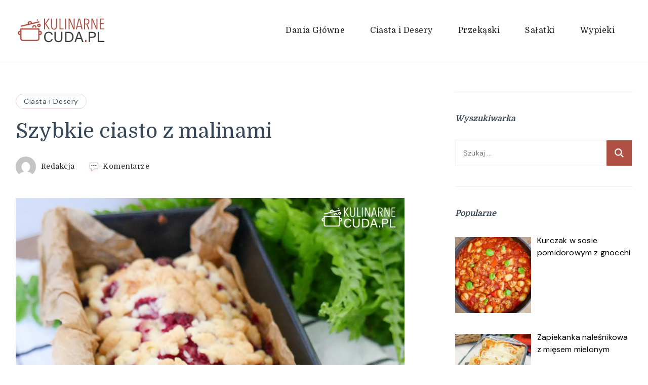

--- FILE ---
content_type: text/html; charset=UTF-8
request_url: https://kulinarnecuda.pl/szybkie-ciasto-z-malinami/
body_size: 21929
content:
    <!DOCTYPE html>
    <html lang="pl-PL">
    <head itemscope itemtype="http://schema.org/WebSite">
	    <meta charset="UTF-8">
    <meta name="viewport" content="width=device-width, initial-scale=1">
    <link rel="profile" href="https://gmpg.org/xfn/11">
    <meta name='robots' content='index, follow, max-image-preview:large, max-snippet:-1, max-video-preview:-1' />
<link rel="preload" href="https://kulinarnecuda.pl/wp-content/plugins/rate-my-post/public/css/fonts/ratemypost.ttf" type="font/ttf" as="font" crossorigin="anonymous">
	<!-- This site is optimized with the Yoast SEO plugin v26.7 - https://yoast.com/wordpress/plugins/seo/ -->
	<title>Szybkie ciasto z malinami</title>
	<meta name="description" content="Szybkie ciasto z malinami doskonale sprawdzi się gdy najdzie nas ochota na słodkie, lub gdy spodziewamy się gości i chcemy poczęstować ich czymś smacznym do kawy." />
	<link rel="canonical" href="https://kulinarnecuda.pl/szybkie-ciasto-z-malinami/" />
	<meta property="og:locale" content="pl_PL" />
	<meta property="og:type" content="article" />
	<meta property="og:title" content="Szybkie ciasto z malinami" />
	<meta property="og:description" content="Szybkie ciasto z malinami doskonale sprawdzi się gdy najdzie nas ochota na słodkie, lub gdy spodziewamy się gości i chcemy poczęstować ich czymś smacznym do kawy." />
	<meta property="og:url" content="https://kulinarnecuda.pl/szybkie-ciasto-z-malinami/" />
	<meta property="og:site_name" content="Kulinarne Cuda" />
	<meta property="article:published_time" content="2022-09-16T11:04:26+00:00" />
	<meta property="article:modified_time" content="2022-09-16T11:04:27+00:00" />
	<meta property="og:image" content="https://kulinarnecuda.pl/wp-content/uploads/2022/09/przepis-na-Drozdzowka-z-malinami-i-kruszonka.jpg" />
	<meta property="og:image:width" content="900" />
	<meta property="og:image:height" content="1199" />
	<meta property="og:image:type" content="image/jpeg" />
	<meta name="author" content="Redakcja" />
	<meta name="twitter:card" content="summary_large_image" />
	<meta name="twitter:label1" content="Napisane przez" />
	<meta name="twitter:data1" content="Redakcja" />
	<meta name="twitter:label2" content="Szacowany czas czytania" />
	<meta name="twitter:data2" content="2 minuty" />
	<script type="application/ld+json" class="yoast-schema-graph">{"@context":"https://schema.org","@graph":[{"@type":"Article","@id":"https://kulinarnecuda.pl/szybkie-ciasto-z-malinami/#article","isPartOf":{"@id":"https://kulinarnecuda.pl/szybkie-ciasto-z-malinami/"},"author":{"name":"Redakcja","@id":"https://kulinarnecuda.pl/#/schema/person/877cfd4c1543fd44a244676d6a34d29a"},"headline":"Szybkie ciasto z malinami","datePublished":"2022-09-16T11:04:26+00:00","dateModified":"2022-09-16T11:04:27+00:00","mainEntityOfPage":{"@id":"https://kulinarnecuda.pl/szybkie-ciasto-z-malinami/"},"wordCount":224,"commentCount":0,"publisher":{"@id":"https://kulinarnecuda.pl/#organization"},"image":{"@id":"https://kulinarnecuda.pl/szybkie-ciasto-z-malinami/#primaryimage"},"thumbnailUrl":"https://kulinarnecuda.pl/wp-content/uploads/2022/09/przepis-na-Drozdzowka-z-malinami-i-kruszonka.jpg","keywords":["ciasto z kruszonką","ciasto z malinami","szybkie ciasto"],"articleSection":["Ciasta i Desery"],"inLanguage":"pl-PL","potentialAction":[{"@type":"CommentAction","name":"Comment","target":["https://kulinarnecuda.pl/szybkie-ciasto-z-malinami/#respond"]}]},{"@type":"WebPage","@id":"https://kulinarnecuda.pl/szybkie-ciasto-z-malinami/","url":"https://kulinarnecuda.pl/szybkie-ciasto-z-malinami/","name":"Szybkie ciasto z malinami","isPartOf":{"@id":"https://kulinarnecuda.pl/#website"},"primaryImageOfPage":{"@id":"https://kulinarnecuda.pl/szybkie-ciasto-z-malinami/#primaryimage"},"image":{"@id":"https://kulinarnecuda.pl/szybkie-ciasto-z-malinami/#primaryimage"},"thumbnailUrl":"https://kulinarnecuda.pl/wp-content/uploads/2022/09/przepis-na-Drozdzowka-z-malinami-i-kruszonka.jpg","datePublished":"2022-09-16T11:04:26+00:00","dateModified":"2022-09-16T11:04:27+00:00","description":"Szybkie ciasto z malinami doskonale sprawdzi się gdy najdzie nas ochota na słodkie, lub gdy spodziewamy się gości i chcemy poczęstować ich czymś smacznym do kawy.","breadcrumb":{"@id":"https://kulinarnecuda.pl/szybkie-ciasto-z-malinami/#breadcrumb"},"inLanguage":"pl-PL","potentialAction":[{"@type":"ReadAction","target":["https://kulinarnecuda.pl/szybkie-ciasto-z-malinami/"]}]},{"@type":"ImageObject","inLanguage":"pl-PL","@id":"https://kulinarnecuda.pl/szybkie-ciasto-z-malinami/#primaryimage","url":"https://kulinarnecuda.pl/wp-content/uploads/2022/09/przepis-na-Drozdzowka-z-malinami-i-kruszonka.jpg","contentUrl":"https://kulinarnecuda.pl/wp-content/uploads/2022/09/przepis-na-Drozdzowka-z-malinami-i-kruszonka.jpg","width":900,"height":1199},{"@type":"BreadcrumbList","@id":"https://kulinarnecuda.pl/szybkie-ciasto-z-malinami/#breadcrumb","itemListElement":[{"@type":"ListItem","position":1,"name":"Strona główna","item":"https://kulinarnecuda.pl/"},{"@type":"ListItem","position":2,"name":"Szybkie ciasto z malinami"}]},{"@type":"WebSite","@id":"https://kulinarnecuda.pl/#website","url":"https://kulinarnecuda.pl/","name":"Kulinarne Cuda","description":"Proste i smaczne przepisy!","publisher":{"@id":"https://kulinarnecuda.pl/#organization"},"potentialAction":[{"@type":"SearchAction","target":{"@type":"EntryPoint","urlTemplate":"https://kulinarnecuda.pl/?s={search_term_string}"},"query-input":{"@type":"PropertyValueSpecification","valueRequired":true,"valueName":"search_term_string"}}],"inLanguage":"pl-PL"},{"@type":"Organization","@id":"https://kulinarnecuda.pl/#organization","name":"Kulinarne Cuda","url":"https://kulinarnecuda.pl/","logo":{"@type":"ImageObject","inLanguage":"pl-PL","@id":"https://kulinarnecuda.pl/#/schema/logo/image/","url":"https://kulinarnecuda.pl/wp-content/uploads/2022/01/kulinarnecudapl.png","contentUrl":"https://kulinarnecuda.pl/wp-content/uploads/2022/01/kulinarnecudapl.png","width":180,"height":60,"caption":"Kulinarne Cuda"},"image":{"@id":"https://kulinarnecuda.pl/#/schema/logo/image/"}},{"@type":"Person","@id":"https://kulinarnecuda.pl/#/schema/person/877cfd4c1543fd44a244676d6a34d29a","name":"Redakcja","image":{"@type":"ImageObject","inLanguage":"pl-PL","@id":"https://kulinarnecuda.pl/#/schema/person/image/","url":"https://secure.gravatar.com/avatar/c3ae1c45725cab88c3514f9a24bc3e659219687922a15c0868ccdaaaace5ba91?s=96&d=mm&r=g","contentUrl":"https://secure.gravatar.com/avatar/c3ae1c45725cab88c3514f9a24bc3e659219687922a15c0868ccdaaaace5ba91?s=96&d=mm&r=g","caption":"Redakcja"},"sameAs":["https://kulinarnecuda.pl"],"url":"https://kulinarnecuda.pl/author/redakcja/"}]}</script>
	<!-- / Yoast SEO plugin. -->


<link rel='dns-prefetch' href='//static.addtoany.com' />
<link rel='dns-prefetch' href='//fonts.googleapis.com' />
<link rel="alternate" type="application/rss+xml" title="Kulinarne Cuda &raquo; Kanał z wpisami" href="https://kulinarnecuda.pl/feed/" />
<link rel="alternate" type="application/rss+xml" title="Kulinarne Cuda &raquo; Kanał z komentarzami" href="https://kulinarnecuda.pl/comments/feed/" />
<link rel="alternate" type="application/rss+xml" title="Kulinarne Cuda &raquo; Szybkie ciasto z malinami Kanał z komentarzami" href="https://kulinarnecuda.pl/szybkie-ciasto-z-malinami/feed/" />
<link rel="alternate" title="oEmbed (JSON)" type="application/json+oembed" href="https://kulinarnecuda.pl/wp-json/oembed/1.0/embed?url=https%3A%2F%2Fkulinarnecuda.pl%2Fszybkie-ciasto-z-malinami%2F" />
<link rel="alternate" title="oEmbed (XML)" type="text/xml+oembed" href="https://kulinarnecuda.pl/wp-json/oembed/1.0/embed?url=https%3A%2F%2Fkulinarnecuda.pl%2Fszybkie-ciasto-z-malinami%2F&#038;format=xml" />
<style id='wp-img-auto-sizes-contain-inline-css' type='text/css'>
img:is([sizes=auto i],[sizes^="auto," i]){contain-intrinsic-size:3000px 1500px}
/*# sourceURL=wp-img-auto-sizes-contain-inline-css */
</style>
<style id='wp-emoji-styles-inline-css' type='text/css'>

	img.wp-smiley, img.emoji {
		display: inline !important;
		border: none !important;
		box-shadow: none !important;
		height: 1em !important;
		width: 1em !important;
		margin: 0 0.07em !important;
		vertical-align: -0.1em !important;
		background: none !important;
		padding: 0 !important;
	}
/*# sourceURL=wp-emoji-styles-inline-css */
</style>
<style id='wp-block-library-inline-css' type='text/css'>
:root{--wp-block-synced-color:#7a00df;--wp-block-synced-color--rgb:122,0,223;--wp-bound-block-color:var(--wp-block-synced-color);--wp-editor-canvas-background:#ddd;--wp-admin-theme-color:#007cba;--wp-admin-theme-color--rgb:0,124,186;--wp-admin-theme-color-darker-10:#006ba1;--wp-admin-theme-color-darker-10--rgb:0,107,160.5;--wp-admin-theme-color-darker-20:#005a87;--wp-admin-theme-color-darker-20--rgb:0,90,135;--wp-admin-border-width-focus:2px}@media (min-resolution:192dpi){:root{--wp-admin-border-width-focus:1.5px}}.wp-element-button{cursor:pointer}:root .has-very-light-gray-background-color{background-color:#eee}:root .has-very-dark-gray-background-color{background-color:#313131}:root .has-very-light-gray-color{color:#eee}:root .has-very-dark-gray-color{color:#313131}:root .has-vivid-green-cyan-to-vivid-cyan-blue-gradient-background{background:linear-gradient(135deg,#00d084,#0693e3)}:root .has-purple-crush-gradient-background{background:linear-gradient(135deg,#34e2e4,#4721fb 50%,#ab1dfe)}:root .has-hazy-dawn-gradient-background{background:linear-gradient(135deg,#faaca8,#dad0ec)}:root .has-subdued-olive-gradient-background{background:linear-gradient(135deg,#fafae1,#67a671)}:root .has-atomic-cream-gradient-background{background:linear-gradient(135deg,#fdd79a,#004a59)}:root .has-nightshade-gradient-background{background:linear-gradient(135deg,#330968,#31cdcf)}:root .has-midnight-gradient-background{background:linear-gradient(135deg,#020381,#2874fc)}:root{--wp--preset--font-size--normal:16px;--wp--preset--font-size--huge:42px}.has-regular-font-size{font-size:1em}.has-larger-font-size{font-size:2.625em}.has-normal-font-size{font-size:var(--wp--preset--font-size--normal)}.has-huge-font-size{font-size:var(--wp--preset--font-size--huge)}.has-text-align-center{text-align:center}.has-text-align-left{text-align:left}.has-text-align-right{text-align:right}.has-fit-text{white-space:nowrap!important}#end-resizable-editor-section{display:none}.aligncenter{clear:both}.items-justified-left{justify-content:flex-start}.items-justified-center{justify-content:center}.items-justified-right{justify-content:flex-end}.items-justified-space-between{justify-content:space-between}.screen-reader-text{border:0;clip-path:inset(50%);height:1px;margin:-1px;overflow:hidden;padding:0;position:absolute;width:1px;word-wrap:normal!important}.screen-reader-text:focus{background-color:#ddd;clip-path:none;color:#444;display:block;font-size:1em;height:auto;left:5px;line-height:normal;padding:15px 23px 14px;text-decoration:none;top:5px;width:auto;z-index:100000}html :where(.has-border-color){border-style:solid}html :where([style*=border-top-color]){border-top-style:solid}html :where([style*=border-right-color]){border-right-style:solid}html :where([style*=border-bottom-color]){border-bottom-style:solid}html :where([style*=border-left-color]){border-left-style:solid}html :where([style*=border-width]){border-style:solid}html :where([style*=border-top-width]){border-top-style:solid}html :where([style*=border-right-width]){border-right-style:solid}html :where([style*=border-bottom-width]){border-bottom-style:solid}html :where([style*=border-left-width]){border-left-style:solid}html :where(img[class*=wp-image-]){height:auto;max-width:100%}:where(figure){margin:0 0 1em}html :where(.is-position-sticky){--wp-admin--admin-bar--position-offset:var(--wp-admin--admin-bar--height,0px)}@media screen and (max-width:600px){html :where(.is-position-sticky){--wp-admin--admin-bar--position-offset:0px}}

/*# sourceURL=wp-block-library-inline-css */
</style><style id='wp-block-image-inline-css' type='text/css'>
.wp-block-image>a,.wp-block-image>figure>a{display:inline-block}.wp-block-image img{box-sizing:border-box;height:auto;max-width:100%;vertical-align:bottom}@media not (prefers-reduced-motion){.wp-block-image img.hide{visibility:hidden}.wp-block-image img.show{animation:show-content-image .4s}}.wp-block-image[style*=border-radius] img,.wp-block-image[style*=border-radius]>a{border-radius:inherit}.wp-block-image.has-custom-border img{box-sizing:border-box}.wp-block-image.aligncenter{text-align:center}.wp-block-image.alignfull>a,.wp-block-image.alignwide>a{width:100%}.wp-block-image.alignfull img,.wp-block-image.alignwide img{height:auto;width:100%}.wp-block-image .aligncenter,.wp-block-image .alignleft,.wp-block-image .alignright,.wp-block-image.aligncenter,.wp-block-image.alignleft,.wp-block-image.alignright{display:table}.wp-block-image .aligncenter>figcaption,.wp-block-image .alignleft>figcaption,.wp-block-image .alignright>figcaption,.wp-block-image.aligncenter>figcaption,.wp-block-image.alignleft>figcaption,.wp-block-image.alignright>figcaption{caption-side:bottom;display:table-caption}.wp-block-image .alignleft{float:left;margin:.5em 1em .5em 0}.wp-block-image .alignright{float:right;margin:.5em 0 .5em 1em}.wp-block-image .aligncenter{margin-left:auto;margin-right:auto}.wp-block-image :where(figcaption){margin-bottom:1em;margin-top:.5em}.wp-block-image.is-style-circle-mask img{border-radius:9999px}@supports ((-webkit-mask-image:none) or (mask-image:none)) or (-webkit-mask-image:none){.wp-block-image.is-style-circle-mask img{border-radius:0;-webkit-mask-image:url('data:image/svg+xml;utf8,<svg viewBox="0 0 100 100" xmlns="http://www.w3.org/2000/svg"><circle cx="50" cy="50" r="50"/></svg>');mask-image:url('data:image/svg+xml;utf8,<svg viewBox="0 0 100 100" xmlns="http://www.w3.org/2000/svg"><circle cx="50" cy="50" r="50"/></svg>');mask-mode:alpha;-webkit-mask-position:center;mask-position:center;-webkit-mask-repeat:no-repeat;mask-repeat:no-repeat;-webkit-mask-size:contain;mask-size:contain}}:root :where(.wp-block-image.is-style-rounded img,.wp-block-image .is-style-rounded img){border-radius:9999px}.wp-block-image figure{margin:0}.wp-lightbox-container{display:flex;flex-direction:column;position:relative}.wp-lightbox-container img{cursor:zoom-in}.wp-lightbox-container img:hover+button{opacity:1}.wp-lightbox-container button{align-items:center;backdrop-filter:blur(16px) saturate(180%);background-color:#5a5a5a40;border:none;border-radius:4px;cursor:zoom-in;display:flex;height:20px;justify-content:center;opacity:0;padding:0;position:absolute;right:16px;text-align:center;top:16px;width:20px;z-index:100}@media not (prefers-reduced-motion){.wp-lightbox-container button{transition:opacity .2s ease}}.wp-lightbox-container button:focus-visible{outline:3px auto #5a5a5a40;outline:3px auto -webkit-focus-ring-color;outline-offset:3px}.wp-lightbox-container button:hover{cursor:pointer;opacity:1}.wp-lightbox-container button:focus{opacity:1}.wp-lightbox-container button:focus,.wp-lightbox-container button:hover,.wp-lightbox-container button:not(:hover):not(:active):not(.has-background){background-color:#5a5a5a40;border:none}.wp-lightbox-overlay{box-sizing:border-box;cursor:zoom-out;height:100vh;left:0;overflow:hidden;position:fixed;top:0;visibility:hidden;width:100%;z-index:100000}.wp-lightbox-overlay .close-button{align-items:center;cursor:pointer;display:flex;justify-content:center;min-height:40px;min-width:40px;padding:0;position:absolute;right:calc(env(safe-area-inset-right) + 16px);top:calc(env(safe-area-inset-top) + 16px);z-index:5000000}.wp-lightbox-overlay .close-button:focus,.wp-lightbox-overlay .close-button:hover,.wp-lightbox-overlay .close-button:not(:hover):not(:active):not(.has-background){background:none;border:none}.wp-lightbox-overlay .lightbox-image-container{height:var(--wp--lightbox-container-height);left:50%;overflow:hidden;position:absolute;top:50%;transform:translate(-50%,-50%);transform-origin:top left;width:var(--wp--lightbox-container-width);z-index:9999999999}.wp-lightbox-overlay .wp-block-image{align-items:center;box-sizing:border-box;display:flex;height:100%;justify-content:center;margin:0;position:relative;transform-origin:0 0;width:100%;z-index:3000000}.wp-lightbox-overlay .wp-block-image img{height:var(--wp--lightbox-image-height);min-height:var(--wp--lightbox-image-height);min-width:var(--wp--lightbox-image-width);width:var(--wp--lightbox-image-width)}.wp-lightbox-overlay .wp-block-image figcaption{display:none}.wp-lightbox-overlay button{background:none;border:none}.wp-lightbox-overlay .scrim{background-color:#fff;height:100%;opacity:.9;position:absolute;width:100%;z-index:2000000}.wp-lightbox-overlay.active{visibility:visible}@media not (prefers-reduced-motion){.wp-lightbox-overlay.active{animation:turn-on-visibility .25s both}.wp-lightbox-overlay.active img{animation:turn-on-visibility .35s both}.wp-lightbox-overlay.show-closing-animation:not(.active){animation:turn-off-visibility .35s both}.wp-lightbox-overlay.show-closing-animation:not(.active) img{animation:turn-off-visibility .25s both}.wp-lightbox-overlay.zoom.active{animation:none;opacity:1;visibility:visible}.wp-lightbox-overlay.zoom.active .lightbox-image-container{animation:lightbox-zoom-in .4s}.wp-lightbox-overlay.zoom.active .lightbox-image-container img{animation:none}.wp-lightbox-overlay.zoom.active .scrim{animation:turn-on-visibility .4s forwards}.wp-lightbox-overlay.zoom.show-closing-animation:not(.active){animation:none}.wp-lightbox-overlay.zoom.show-closing-animation:not(.active) .lightbox-image-container{animation:lightbox-zoom-out .4s}.wp-lightbox-overlay.zoom.show-closing-animation:not(.active) .lightbox-image-container img{animation:none}.wp-lightbox-overlay.zoom.show-closing-animation:not(.active) .scrim{animation:turn-off-visibility .4s forwards}}@keyframes show-content-image{0%{visibility:hidden}99%{visibility:hidden}to{visibility:visible}}@keyframes turn-on-visibility{0%{opacity:0}to{opacity:1}}@keyframes turn-off-visibility{0%{opacity:1;visibility:visible}99%{opacity:0;visibility:visible}to{opacity:0;visibility:hidden}}@keyframes lightbox-zoom-in{0%{transform:translate(calc((-100vw + var(--wp--lightbox-scrollbar-width))/2 + var(--wp--lightbox-initial-left-position)),calc(-50vh + var(--wp--lightbox-initial-top-position))) scale(var(--wp--lightbox-scale))}to{transform:translate(-50%,-50%) scale(1)}}@keyframes lightbox-zoom-out{0%{transform:translate(-50%,-50%) scale(1);visibility:visible}99%{visibility:visible}to{transform:translate(calc((-100vw + var(--wp--lightbox-scrollbar-width))/2 + var(--wp--lightbox-initial-left-position)),calc(-50vh + var(--wp--lightbox-initial-top-position))) scale(var(--wp--lightbox-scale));visibility:hidden}}
/*# sourceURL=https://kulinarnecuda.pl/wp-includes/blocks/image/style.min.css */
</style>
<style id='wp-block-image-theme-inline-css' type='text/css'>
:root :where(.wp-block-image figcaption){color:#555;font-size:13px;text-align:center}.is-dark-theme :root :where(.wp-block-image figcaption){color:#ffffffa6}.wp-block-image{margin:0 0 1em}
/*# sourceURL=https://kulinarnecuda.pl/wp-includes/blocks/image/theme.min.css */
</style>
<style id='wp-block-list-inline-css' type='text/css'>
ol,ul{box-sizing:border-box}:root :where(.wp-block-list.has-background){padding:1.25em 2.375em}
/*# sourceURL=https://kulinarnecuda.pl/wp-includes/blocks/list/style.min.css */
</style>
<style id='wp-block-paragraph-inline-css' type='text/css'>
.is-small-text{font-size:.875em}.is-regular-text{font-size:1em}.is-large-text{font-size:2.25em}.is-larger-text{font-size:3em}.has-drop-cap:not(:focus):first-letter{float:left;font-size:8.4em;font-style:normal;font-weight:100;line-height:.68;margin:.05em .1em 0 0;text-transform:uppercase}body.rtl .has-drop-cap:not(:focus):first-letter{float:none;margin-left:.1em}p.has-drop-cap.has-background{overflow:hidden}:root :where(p.has-background){padding:1.25em 2.375em}:where(p.has-text-color:not(.has-link-color)) a{color:inherit}p.has-text-align-left[style*="writing-mode:vertical-lr"],p.has-text-align-right[style*="writing-mode:vertical-rl"]{rotate:180deg}
/*# sourceURL=https://kulinarnecuda.pl/wp-includes/blocks/paragraph/style.min.css */
</style>
<style id='global-styles-inline-css' type='text/css'>
:root{--wp--preset--aspect-ratio--square: 1;--wp--preset--aspect-ratio--4-3: 4/3;--wp--preset--aspect-ratio--3-4: 3/4;--wp--preset--aspect-ratio--3-2: 3/2;--wp--preset--aspect-ratio--2-3: 2/3;--wp--preset--aspect-ratio--16-9: 16/9;--wp--preset--aspect-ratio--9-16: 9/16;--wp--preset--color--black: #000000;--wp--preset--color--cyan-bluish-gray: #abb8c3;--wp--preset--color--white: #ffffff;--wp--preset--color--pale-pink: #f78da7;--wp--preset--color--vivid-red: #cf2e2e;--wp--preset--color--luminous-vivid-orange: #ff6900;--wp--preset--color--luminous-vivid-amber: #fcb900;--wp--preset--color--light-green-cyan: #7bdcb5;--wp--preset--color--vivid-green-cyan: #00d084;--wp--preset--color--pale-cyan-blue: #8ed1fc;--wp--preset--color--vivid-cyan-blue: #0693e3;--wp--preset--color--vivid-purple: #9b51e0;--wp--preset--gradient--vivid-cyan-blue-to-vivid-purple: linear-gradient(135deg,rgb(6,147,227) 0%,rgb(155,81,224) 100%);--wp--preset--gradient--light-green-cyan-to-vivid-green-cyan: linear-gradient(135deg,rgb(122,220,180) 0%,rgb(0,208,130) 100%);--wp--preset--gradient--luminous-vivid-amber-to-luminous-vivid-orange: linear-gradient(135deg,rgb(252,185,0) 0%,rgb(255,105,0) 100%);--wp--preset--gradient--luminous-vivid-orange-to-vivid-red: linear-gradient(135deg,rgb(255,105,0) 0%,rgb(207,46,46) 100%);--wp--preset--gradient--very-light-gray-to-cyan-bluish-gray: linear-gradient(135deg,rgb(238,238,238) 0%,rgb(169,184,195) 100%);--wp--preset--gradient--cool-to-warm-spectrum: linear-gradient(135deg,rgb(74,234,220) 0%,rgb(151,120,209) 20%,rgb(207,42,186) 40%,rgb(238,44,130) 60%,rgb(251,105,98) 80%,rgb(254,248,76) 100%);--wp--preset--gradient--blush-light-purple: linear-gradient(135deg,rgb(255,206,236) 0%,rgb(152,150,240) 100%);--wp--preset--gradient--blush-bordeaux: linear-gradient(135deg,rgb(254,205,165) 0%,rgb(254,45,45) 50%,rgb(107,0,62) 100%);--wp--preset--gradient--luminous-dusk: linear-gradient(135deg,rgb(255,203,112) 0%,rgb(199,81,192) 50%,rgb(65,88,208) 100%);--wp--preset--gradient--pale-ocean: linear-gradient(135deg,rgb(255,245,203) 0%,rgb(182,227,212) 50%,rgb(51,167,181) 100%);--wp--preset--gradient--electric-grass: linear-gradient(135deg,rgb(202,248,128) 0%,rgb(113,206,126) 100%);--wp--preset--gradient--midnight: linear-gradient(135deg,rgb(2,3,129) 0%,rgb(40,116,252) 100%);--wp--preset--font-size--small: 13px;--wp--preset--font-size--medium: 20px;--wp--preset--font-size--large: 36px;--wp--preset--font-size--x-large: 42px;--wp--preset--spacing--20: 0.44rem;--wp--preset--spacing--30: 0.67rem;--wp--preset--spacing--40: 1rem;--wp--preset--spacing--50: 1.5rem;--wp--preset--spacing--60: 2.25rem;--wp--preset--spacing--70: 3.38rem;--wp--preset--spacing--80: 5.06rem;--wp--preset--shadow--natural: 6px 6px 9px rgba(0, 0, 0, 0.2);--wp--preset--shadow--deep: 12px 12px 50px rgba(0, 0, 0, 0.4);--wp--preset--shadow--sharp: 6px 6px 0px rgba(0, 0, 0, 0.2);--wp--preset--shadow--outlined: 6px 6px 0px -3px rgb(255, 255, 255), 6px 6px rgb(0, 0, 0);--wp--preset--shadow--crisp: 6px 6px 0px rgb(0, 0, 0);}:where(.is-layout-flex){gap: 0.5em;}:where(.is-layout-grid){gap: 0.5em;}body .is-layout-flex{display: flex;}.is-layout-flex{flex-wrap: wrap;align-items: center;}.is-layout-flex > :is(*, div){margin: 0;}body .is-layout-grid{display: grid;}.is-layout-grid > :is(*, div){margin: 0;}:where(.wp-block-columns.is-layout-flex){gap: 2em;}:where(.wp-block-columns.is-layout-grid){gap: 2em;}:where(.wp-block-post-template.is-layout-flex){gap: 1.25em;}:where(.wp-block-post-template.is-layout-grid){gap: 1.25em;}.has-black-color{color: var(--wp--preset--color--black) !important;}.has-cyan-bluish-gray-color{color: var(--wp--preset--color--cyan-bluish-gray) !important;}.has-white-color{color: var(--wp--preset--color--white) !important;}.has-pale-pink-color{color: var(--wp--preset--color--pale-pink) !important;}.has-vivid-red-color{color: var(--wp--preset--color--vivid-red) !important;}.has-luminous-vivid-orange-color{color: var(--wp--preset--color--luminous-vivid-orange) !important;}.has-luminous-vivid-amber-color{color: var(--wp--preset--color--luminous-vivid-amber) !important;}.has-light-green-cyan-color{color: var(--wp--preset--color--light-green-cyan) !important;}.has-vivid-green-cyan-color{color: var(--wp--preset--color--vivid-green-cyan) !important;}.has-pale-cyan-blue-color{color: var(--wp--preset--color--pale-cyan-blue) !important;}.has-vivid-cyan-blue-color{color: var(--wp--preset--color--vivid-cyan-blue) !important;}.has-vivid-purple-color{color: var(--wp--preset--color--vivid-purple) !important;}.has-black-background-color{background-color: var(--wp--preset--color--black) !important;}.has-cyan-bluish-gray-background-color{background-color: var(--wp--preset--color--cyan-bluish-gray) !important;}.has-white-background-color{background-color: var(--wp--preset--color--white) !important;}.has-pale-pink-background-color{background-color: var(--wp--preset--color--pale-pink) !important;}.has-vivid-red-background-color{background-color: var(--wp--preset--color--vivid-red) !important;}.has-luminous-vivid-orange-background-color{background-color: var(--wp--preset--color--luminous-vivid-orange) !important;}.has-luminous-vivid-amber-background-color{background-color: var(--wp--preset--color--luminous-vivid-amber) !important;}.has-light-green-cyan-background-color{background-color: var(--wp--preset--color--light-green-cyan) !important;}.has-vivid-green-cyan-background-color{background-color: var(--wp--preset--color--vivid-green-cyan) !important;}.has-pale-cyan-blue-background-color{background-color: var(--wp--preset--color--pale-cyan-blue) !important;}.has-vivid-cyan-blue-background-color{background-color: var(--wp--preset--color--vivid-cyan-blue) !important;}.has-vivid-purple-background-color{background-color: var(--wp--preset--color--vivid-purple) !important;}.has-black-border-color{border-color: var(--wp--preset--color--black) !important;}.has-cyan-bluish-gray-border-color{border-color: var(--wp--preset--color--cyan-bluish-gray) !important;}.has-white-border-color{border-color: var(--wp--preset--color--white) !important;}.has-pale-pink-border-color{border-color: var(--wp--preset--color--pale-pink) !important;}.has-vivid-red-border-color{border-color: var(--wp--preset--color--vivid-red) !important;}.has-luminous-vivid-orange-border-color{border-color: var(--wp--preset--color--luminous-vivid-orange) !important;}.has-luminous-vivid-amber-border-color{border-color: var(--wp--preset--color--luminous-vivid-amber) !important;}.has-light-green-cyan-border-color{border-color: var(--wp--preset--color--light-green-cyan) !important;}.has-vivid-green-cyan-border-color{border-color: var(--wp--preset--color--vivid-green-cyan) !important;}.has-pale-cyan-blue-border-color{border-color: var(--wp--preset--color--pale-cyan-blue) !important;}.has-vivid-cyan-blue-border-color{border-color: var(--wp--preset--color--vivid-cyan-blue) !important;}.has-vivid-purple-border-color{border-color: var(--wp--preset--color--vivid-purple) !important;}.has-vivid-cyan-blue-to-vivid-purple-gradient-background{background: var(--wp--preset--gradient--vivid-cyan-blue-to-vivid-purple) !important;}.has-light-green-cyan-to-vivid-green-cyan-gradient-background{background: var(--wp--preset--gradient--light-green-cyan-to-vivid-green-cyan) !important;}.has-luminous-vivid-amber-to-luminous-vivid-orange-gradient-background{background: var(--wp--preset--gradient--luminous-vivid-amber-to-luminous-vivid-orange) !important;}.has-luminous-vivid-orange-to-vivid-red-gradient-background{background: var(--wp--preset--gradient--luminous-vivid-orange-to-vivid-red) !important;}.has-very-light-gray-to-cyan-bluish-gray-gradient-background{background: var(--wp--preset--gradient--very-light-gray-to-cyan-bluish-gray) !important;}.has-cool-to-warm-spectrum-gradient-background{background: var(--wp--preset--gradient--cool-to-warm-spectrum) !important;}.has-blush-light-purple-gradient-background{background: var(--wp--preset--gradient--blush-light-purple) !important;}.has-blush-bordeaux-gradient-background{background: var(--wp--preset--gradient--blush-bordeaux) !important;}.has-luminous-dusk-gradient-background{background: var(--wp--preset--gradient--luminous-dusk) !important;}.has-pale-ocean-gradient-background{background: var(--wp--preset--gradient--pale-ocean) !important;}.has-electric-grass-gradient-background{background: var(--wp--preset--gradient--electric-grass) !important;}.has-midnight-gradient-background{background: var(--wp--preset--gradient--midnight) !important;}.has-small-font-size{font-size: var(--wp--preset--font-size--small) !important;}.has-medium-font-size{font-size: var(--wp--preset--font-size--medium) !important;}.has-large-font-size{font-size: var(--wp--preset--font-size--large) !important;}.has-x-large-font-size{font-size: var(--wp--preset--font-size--x-large) !important;}
/*# sourceURL=global-styles-inline-css */
</style>

<style id='classic-theme-styles-inline-css' type='text/css'>
/*! This file is auto-generated */
.wp-block-button__link{color:#fff;background-color:#32373c;border-radius:9999px;box-shadow:none;text-decoration:none;padding:calc(.667em + 2px) calc(1.333em + 2px);font-size:1.125em}.wp-block-file__button{background:#32373c;color:#fff;text-decoration:none}
/*# sourceURL=/wp-includes/css/classic-themes.min.css */
</style>
<link rel='stylesheet' id='rate-my-post-css' href='https://kulinarnecuda.pl/wp-content/plugins/rate-my-post/public/css/rate-my-post.min.css?ver=4.4.4' type='text/css' media='all' />
<style id='rate-my-post-inline-css' type='text/css'>
.rmp-widgets-container.rmp-wp-plugin.rmp-main-container .rmp-heading--title {  font-size: 22px;}
.rmp-widgets-container.rmp-wp-plugin.rmp-main-container .rmp-heading--title {  font-size: 22px;}
/*# sourceURL=rate-my-post-inline-css */
</style>
<link rel='stylesheet' id='trp-language-switcher-style-css' href='https://kulinarnecuda.pl/wp-content/plugins/translatepress-multilingual/assets/css/trp-language-switcher.css?ver=3.0.7' type='text/css' media='all' />
<link rel='stylesheet' id='cookery-lite-css' href='https://kulinarnecuda.pl/wp-content/themes/cookery-lite/style.css?ver=d92fe390a233d754c91027b1d12945dd' type='text/css' media='all' />
<link rel='stylesheet' id='spicy-recipe-css' href='https://kulinarnecuda.pl/wp-content/themes/spicy-recipe/style.css?ver=1.0.0' type='text/css' media='all' />
<link rel='stylesheet' id='cookery-lite-google-fonts-css' href='https://fonts.googleapis.com/css?family=DM+Sans%3Aregular%2Citalic%2C500%2C500italic%2C700%2C700italic%7CDomine%3Aregular%2C700%7CNoto+Serif%3Aregular' type='text/css' media='all' />
<link rel='stylesheet' id='owl-carousel-css' href='https://kulinarnecuda.pl/wp-content/themes/cookery-lite/css/owl.carousel.min.css?ver=2.3.4' type='text/css' media='all' />
<link rel='stylesheet' id='animate-css' href='https://kulinarnecuda.pl/wp-content/themes/cookery-lite/css/animate.min.css?ver=3.5.2' type='text/css' media='all' />
<link rel='stylesheet' id='cookery-lite-gutenberg-css' href='https://kulinarnecuda.pl/wp-content/themes/cookery-lite/css/gutenberg.min.css?ver=1.0.0' type='text/css' media='all' />
<link rel='stylesheet' id='recent-posts-widget-with-thumbnails-public-style-css' href='https://kulinarnecuda.pl/wp-content/plugins/recent-posts-widget-with-thumbnails/public.css?ver=7.1.1' type='text/css' media='all' />
<link rel='stylesheet' id='addtoany-css' href='https://kulinarnecuda.pl/wp-content/plugins/add-to-any/addtoany.min.css?ver=1.16' type='text/css' media='all' />
<style id='addtoany-inline-css' type='text/css'>
.addtoany_content { text-align:center; }
/*# sourceURL=addtoany-inline-css */
</style>
<script type="text/javascript" id="addtoany-core-js-before">
/* <![CDATA[ */
window.a2a_config=window.a2a_config||{};a2a_config.callbacks=[];a2a_config.overlays=[];a2a_config.templates={};a2a_localize = {
	Share: "Share",
	Save: "Save",
	Subscribe: "Subscribe",
	Email: "Email",
	Bookmark: "Bookmark",
	ShowAll: "Show all",
	ShowLess: "Show less",
	FindServices: "Find service(s)",
	FindAnyServiceToAddTo: "Instantly find any service to add to",
	PoweredBy: "Powered by",
	ShareViaEmail: "Share via email",
	SubscribeViaEmail: "Subscribe via email",
	BookmarkInYourBrowser: "Bookmark in your browser",
	BookmarkInstructions: "Press Ctrl+D or \u2318+D to bookmark this page",
	AddToYourFavorites: "Add to your favorites",
	SendFromWebOrProgram: "Send from any email address or email program",
	EmailProgram: "Email program",
	More: "More&#8230;",
	ThanksForSharing: "Thanks for sharing!",
	ThanksForFollowing: "Thanks for following!"
};


//# sourceURL=addtoany-core-js-before
/* ]]> */
</script>
<script type="text/javascript" defer src="https://static.addtoany.com/menu/page.js" id="addtoany-core-js"></script>
<script type="text/javascript" src="https://kulinarnecuda.pl/wp-includes/js/jquery/jquery.min.js?ver=3.7.1" id="jquery-core-js"></script>
<script type="text/javascript" src="https://kulinarnecuda.pl/wp-includes/js/jquery/jquery-migrate.min.js?ver=3.4.1" id="jquery-migrate-js"></script>
<script type="text/javascript" id="jquery-js-after">
/* <![CDATA[ */
jQuery(document).ready(function() {
	jQuery(".13bac231c56eeec184bfd6c1fd2d9327").click(function() {
		jQuery.post(
			"https://kulinarnecuda.pl/wp-admin/admin-ajax.php", {
				"action": "quick_adsense_onpost_ad_click",
				"quick_adsense_onpost_ad_index": jQuery(this).attr("data-index"),
				"quick_adsense_nonce": "3d67de41e4",
			}, function(response) { }
		);
	});
});

//# sourceURL=jquery-js-after
/* ]]> */
</script>
<script type="text/javascript" defer src="https://kulinarnecuda.pl/wp-content/plugins/add-to-any/addtoany.min.js?ver=1.1" id="addtoany-jquery-js"></script>
<link rel="https://api.w.org/" href="https://kulinarnecuda.pl/wp-json/" /><link rel="alternate" title="JSON" type="application/json" href="https://kulinarnecuda.pl/wp-json/wp/v2/posts/1466" />		<!-- Custom Logo: hide header text -->
		<style id="custom-logo-css" type="text/css">
			.site-title, .site-description {
				position: absolute;
				clip-path: inset(50%);
			}
		</style>
		<link rel="alternate" hreflang="pl-PL" href="https://kulinarnecuda.pl/szybkie-ciasto-z-malinami/"/>
<link rel="alternate" hreflang="pl" href="https://kulinarnecuda.pl/szybkie-ciasto-z-malinami/"/>
<link rel="pingback" href="https://kulinarnecuda.pl/xmlrpc.php"><link rel="icon" href="https://kulinarnecuda.pl/wp-content/uploads/2022/01/icons.png" sizes="32x32" />
<link rel="icon" href="https://kulinarnecuda.pl/wp-content/uploads/2022/01/icons.png" sizes="192x192" />
<link rel="apple-touch-icon" href="https://kulinarnecuda.pl/wp-content/uploads/2022/01/icons.png" />
<meta name="msapplication-TileImage" content="https://kulinarnecuda.pl/wp-content/uploads/2022/01/icons.png" />
<style type='text/css' media='all'>     
    .content-newsletter .blossomthemes-email-newsletter-wrapper.bg-img:after,
    .widget_blossomthemes_email_newsletter_widget .blossomthemes-email-newsletter-wrapper:after{
        background: rgba(176, 80, 69, 0.8);    }

    section.featured-recipe-section::after {
        background-image: url('');
    }

    .client-section::after {
        background-image: url('');
    }

    section.footer-newsletter-section::after {
        background-image: url('');
    }
    
   /*Typography*/

    :root {
        --primary-color: #b05045;
        --primary-color-rgb: 176, 80, 69;
        --secondary-color: #646f58;
        --secondary-color-rgb: 100, 111, 88;
        --primary-font: DM Sans;
        --secondary-font: Domine;
         --dr-primary-font: DM Sans;          --dr-secondary-font: Domine;     }

    body {
        font-size   : 18px;        
    }
    
    .site-title{
        font-size   : 30px;
        font-family : Noto Serif;
        font-weight : 400;
        font-style  : normal;
    }

    .custom-logo-link img{
        width    : 180px;
        max-width: 100%;
    }

    .site-banner.static-cta.style-one .banner-caption .item-title,
    .site-banner.static-cta.style-one .banner-caption .item-desc{
        color: #ffffff;
    }

    blockquote::before {
        background-image: url('data:image/svg+xml; utf-8, <svg xmlns="http://www.w3.org/2000/svg" width="64" height="40.062" viewBox="0 0 64 40.062"><path d="M68.871,47.073A12.886,12.886,0,0,0,56.71,36.191c1.494-5.547,5.121-7.752,9.53-9.032a.515.515,0,0,0,.356-.569l-.711-4.409s-.071-.356-.64-.284C50.024,23.6,39.712,35.2,41.632,49.277,43.41,59.021,51.02,62.79,58.061,61.794a12.968,12.968,0,0,0,10.81-14.722ZM20.3,36.191c1.422-5.547,5.192-7.752,9.53-9.032a.515.515,0,0,0,.356-.569l-.64-4.409s-.071-.356-.64-.284C13.682,23.532,3.441,35.124,5.219,49.206c1.849,9.815,9.53,13.584,16.5,12.588A12.865,12.865,0,0,0,32.458,47.073,12.693,12.693,0,0,0,20.3,36.191Z" transform="translate(-5.018 -21.887)" fill="%23b05045"/></svg>');
    }
    
    .comments-area .comment-list li .comment-body .reply .comment-reply-link::after {
        background-image: url('data:image/svg+xml;utf-8, <svg xmlns="http://www.w3.org/2000/svg" width="14.796" height="10.354" viewBox="0 0 14.796 10.354"><g transform="translate(0.75 1.061)"><path d="M7820.11-1126.021l4.117,4.116-4.117,4.116" transform="translate(-7811.241 1126.021)" fill="none" stroke="%23b05045" stroke-linecap="round" stroke-width="1.5"></path><path d="M6555.283-354.415h-12.624" transform="translate(-6542.659 358.532)" fill="none" stroke="%23b05045" stroke-linecap="round" stroke-width="1.5"></path></g></svg>');
    }

    .static-search .item .search-form-wrap .search-submit {
        background-image: url('data:image/svg+xml; utf-8, <svg xmlns="http://www.w3.org/2000/svg" width="29.434" height="29.434" viewBox="0 0 29.434 29.434"><g transform="translate(-663.027 -502.431)"><g transform="translate(692.461 517.148) rotate(135)" fill="none" stroke="%23b05045" stroke-width="2.5"><circle cx="10.406" cy="10.406" r="10.406" stroke="none"/><circle cx="10.406" cy="10.406" r="9.156" fill="none"/></g><path d="M0,6.907V0" transform="translate(689.718 529.122) rotate(135)" fill="none" stroke="%23b05045" stroke-linecap="round" stroke-width="2.5"/></g></svg>');
    }

    .newsletter .blossomthemes-email-newsletter-wrapper form [type="submit"]:hover::after, 
    .widget_blossomthemes_email_newsletter_widget form [type="submit"]:hover::after {
        background-image: url('data:image/svg+xml; utf-8, <svg xmlns="http://www.w3.org/2000/svg" width="18.479" height="12.689" viewBox="0 0 18.479 12.689"><g transform="translate(0.75 1.061)"><path d="M7820.11-1126.021l5.284,5.284-5.284,5.284" transform="translate(-7808.726 1126.021)" fill="none" stroke="%23b05045" stroke-linecap="round" stroke-width="1.5"/><path d="M6558.865-354.415H6542.66" transform="translate(-6542.66 359.699)" fill="none" stroke="%23b05045" stroke-linecap="round" stroke-width="1.5"/></g></svg>');
    }

    .search .page-header .search-form .search-submit, 
    .error404 .error-404-search .search-form .search-submit {
        background-image: url('data:image/svg+xml; utf-8, <svg xmlns="http://www.w3.org/2000/svg" width="21.863" height="22" viewBox="0 0 21.863 22"><path d="M24.863,1170.255l-2.045,2.045L18,1167.482v-1.091l-.409-.409a8.674,8.674,0,0,1-5.727,2.046,8.235,8.235,0,0,1-6.273-2.591A8.993,8.993,0,0,1,3,1159.164a8.235,8.235,0,0,1,2.591-6.273,8.993,8.993,0,0,1,6.273-2.591,8.441,8.441,0,0,1,6.273,2.591,8.993,8.993,0,0,1,2.591,6.273,8.675,8.675,0,0,1-2.045,5.727l.409.409h.955ZM7.5,1163.664a5.76,5.76,0,0,0,4.364,1.773,5.969,5.969,0,0,0,4.364-1.773,6.257,6.257,0,0,0,0-8.727,5.76,5.76,0,0,0-4.364-1.773,5.969,5.969,0,0,0-4.364,1.773,5.76,5.76,0,0,0-1.773,4.364A6.308,6.308,0,0,0,7.5,1163.664Z" transform="translate(-3 -1150.3)" fill="%23b05045"/></svg>');
    }
    
    .posts-navigation .nav-links a:hover::before {
        background-image: url('data:image/svg+xml; utf-8, <svg xmlns="http://www.w3.org/2000/svg" viewBox="0 0 384 512"><path fill="%23b05045" d="M20.2 247.5L167 99.5c4.7-4.7 12.3-4.7 17 0l19.8 19.8c4.7 4.7 4.7 12.3 0 17L85.3 256l118.5 119.7c4.7 4.7 4.7 12.3 0 17L184 412.5c-4.7 4.7-12.3 4.7-17 0l-146.8-148c-4.7-4.7-4.7-12.3 0-17zm160 17l146.8 148c4.7 4.7 12.3 4.7 17 0l19.8-19.8c4.7-4.7 4.7-12.3 0-17L245.3 256l118.5-119.7c4.7-4.7 4.7-12.3 0-17L344 99.5c-4.7-4.7-12.3-4.7-17 0l-146.8 148c-4.7 4.7-4.7 12.3 0 17z"></path></svg>');
    }

    .posts-navigation .nav-links .nav-next a:hover::before {
        background-image: url('data:image/svg+xml; utf-8, <svg xmlns="http://www.w3.org/2000/svg" viewBox="0 0 384 512"><path fill="%23b05045" d="M363.8 264.5L217 412.5c-4.7 4.7-12.3 4.7-17 0l-19.8-19.8c-4.7-4.7-4.7-12.3 0-17L298.7 256 180.2 136.3c-4.7-4.7-4.7-12.3 0-17L200 99.5c4.7-4.7 12.3-4.7 17 0l146.8 148c4.7 4.7 4.7 12.3 0 17zm-160-17L57 99.5c-4.7-4.7-12.3-4.7-17 0l-19.8 19.8c-4.7 4.7-4.7 12.3 0 17L138.7 256 20.2 375.7c-4.7 4.7-4.7 12.3 0 17L40 412.5c4.7 4.7 12.3 4.7 17 0l146.8-148c4.7-4.7 4.7-12.3 0-17z"></path></svg>');
    }

    .search-form .search-submit:hover {
        background-image: url('data:image/svg+xml; utf-8, <svg xmlns="http://www.w3.org/2000/svg" width="21.863" height="22" viewBox="0 0 21.863 22"><path d="M24.863,1170.255l-2.045,2.045L18,1167.482v-1.091l-.409-.409a8.674,8.674,0,0,1-5.727,2.046,8.235,8.235,0,0,1-6.273-2.591A8.993,8.993,0,0,1,3,1159.164a8.235,8.235,0,0,1,2.591-6.273,8.993,8.993,0,0,1,6.273-2.591,8.441,8.441,0,0,1,6.273,2.591,8.993,8.993,0,0,1,2.591,6.273,8.675,8.675,0,0,1-2.045,5.727l.409.409h.955ZM7.5,1163.664a5.76,5.76,0,0,0,4.364,1.773,5.969,5.969,0,0,0,4.364-1.773,6.257,6.257,0,0,0,0-8.727,5.76,5.76,0,0,0-4.364-1.773,5.969,5.969,0,0,0-4.364,1.773,5.76,5.76,0,0,0-1.773,4.364A6.308,6.308,0,0,0,7.5,1163.664Z" transform="translate(-3 -1150.3)" fill="%23646f58"/></svg>');
    }

    .woocommerce .woocommerce-ordering select,
    .woocommerce-page .woocommerce-ordering select{
       background-image: url('data:image/svg+xml; utf-8, <svg xmlns="http://www.w3.org/2000/svg" width="15" height="8" viewBox="0 0 15 8"><path d="M7.5,0,15,8H0Z" transform="translate(15 8) rotate(180)" fill="%23b05045"/></svg>');
    }
           
    </style>		<style type="text/css" id="wp-custom-css">
			.header-top{ 
	display: none; 
}

ins.adsbygoogle { background: transparent !important;}

li::marker {
  color: #a45549;
}

/* CUSTOM NUMBERED LIST STYLE
----------------------------*/
ol {
    counter-reset: my-custom-counter;
      list-style: none;
      padding-left: 45px;
}
ol li {
    margin: 0 0 0.5rem 0;
      counter-increment: my-custom-counter;
      position: relative;
}
ol li::before {
    content: counter(my-custom-counter);
      background: #a45549;
      color: #fff;
      font-size: 1.1rem;
      font-weight: bold;
      position: absolute;
      --size: 25px;
      left: calc(-1 * var(--size) - 10px);
      line-height: var(--size);
      width: var(--size);
      height: var(--size);
      top: 0;
      border-radius: 50%;
      text-align: center;
			top: 0.2em;
}

#comments li:before {
display:none;
}

hr {
  border: none;
  height: 2px;
  background: linear-gradient(to right, #ccc, #888, #ccc);
  margin: 2em 0;
  max-width: 100%;
  border-radius: 1px;
}

.wp-block-separator:not(.is-style-wide):not(.is-style-dots) {
  border: none;
  height: 1px;
  background-color: #ccc;
  opacity: 1;
  margin: 2em 0;
	width: 100%;
}		</style>
			<meta name="p:domain_verify" content="4e99572287ef831a3cf232709e3c5461"/>
	<script async src="https://pagead2.googlesyndication.com/pagead/js/adsbygoogle.js?client=ca-pub-1641623845520573"
     crossorigin="anonymous"></script>
	<!-- Global site tag (gtag.js) - Google Analytics -->
<script async src="https://www.googletagmanager.com/gtag/js?id=UA-216343070-1"></script>
<script>
  window.dataLayer = window.dataLayer || [];
  function gtag(){dataLayer.push(arguments);}
  gtag('js', new Date());

  gtag('config', 'UA-216343070-1');
	
</script>
	
</head>

<body data-rsssl=1 class="wp-singular post-template-default single single-post postid-1466 single-format-standard wp-custom-logo wp-theme-cookery-lite wp-child-theme-spicy-recipe translatepress-pl_PL cookery-lite-has-blocks single-post-one rightsidebar" itemscope itemtype="http://schema.org/WebPage">

    <div id="page" class="site">
        <a class="skip-link screen-reader-text" href="#content">Skip to content (Press Enter)</a>
    
        <div class="mobile-header">
        <div class="container">
                    <div class="site-branding" itemscope itemtype="http://schema.org/Organization">  
            <div class="site-logo">
                <a href="https://kulinarnecuda.pl/" class="custom-logo-link" rel="home"><img width="180" height="60" src="https://kulinarnecuda.pl/wp-content/uploads/2022/01/kulinarnecudapl.png" class="custom-logo" alt="Kulinarne Cuda" decoding="async" srcset="https://kulinarnecuda.pl/wp-content/uploads/2022/01/kulinarnecudapl.png 180w, https://kulinarnecuda.pl/wp-content/uploads/2022/01/kulinarnecudapl-18x6.png 18w" sizes="(max-width: 180px) 100vw, 180px" /></a>            </div>

            <div class="site-title-wrap">                    <p class="site-title" itemprop="name"><a href="https://kulinarnecuda.pl/" rel="home" itemprop="url">Kulinarne Cuda</a></p>
                                    <p class="site-description" itemprop="description">Proste i smaczne przepisy!</p>
                </div>        </div>    
                <div class="mbl-header-right">
                <button class="toggle-btn" data-toggle-target=".main-menu-modal" data-toggle-body-class="showing-main-menu-modal" aria-expanded="false" data-set-focus=".close-main-nav-toggle">
                    <span class="toggle-bar"></span>
                    <span class="toggle-bar"></span>
                    <span class="toggle-bar"></span>
                </button>
                                <div class="header-search">
                        <button class="search-toggle" data-toggle-target=".mob-search-modal" data-toggle-body-class="showing-mob-search-modal" data-set-focus=".mob-search-modal .search-field" aria-expanded="false">
                            <svg xmlns="http://www.w3.org/2000/svg" width="22.691" height="21.932" viewBox="0 0 22.691 21.932">
                                <g id="Group_258" data-name="Group 258" transform="matrix(0.966, -0.259, 0.259, 0.966, -1515.787, 248.902)">
                                    <g id="Ellipse_9" data-name="Ellipse 9" transform="translate(1525.802 162.18) rotate(-30)" fill="none" stroke="#6a6a6a" stroke-width="2.5">
                                        <circle cx="7.531" cy="7.531" r="7.531" stroke="none"></circle>
                                        <circle cx="7.531" cy="7.531" r="6.281" fill="none"></circle>
                                    </g>
                                    <path id="Path_4339" data-name="Path 4339" d="M0,0V7" transform="translate(1540.052 170.724) rotate(-30)" fill="none" stroke="#6a6a6a" stroke-linecap="round" stroke-width="2.5"></path>
                                </g>
                            </svg>
                        </button>
                        <div class="header-search-wrap mob-search-modal cover-modal" data-modal-target-string=".mob-search-modal">
                            <div class="header-search-inner"><form role="search" method="get" class="search-form" action="https://kulinarnecuda.pl/">
				<label>
					<span class="screen-reader-text">Szukaj:</span>
					<input type="search" class="search-field" placeholder="Szukaj &hellip;" value="" name="s" />
				</label>
				<input type="submit" class="search-submit" value="Szukaj" />
			</form><button class="close" data-toggle-target=".mob-search-modal" data-toggle-body-class="showing-mob-search-modal" data-set-focus=".mob-search-modal .search-field" aria-expanded="false"></button>
                            </div>
                        </div>
                    </div>                <div class="primary-menu-list main-menu-modal cover-modal" data-modal-target-string=".main-menu-modal">
                    <button class="close close-main-nav-toggle" data-toggle-target=".main-menu-modal" data-toggle-body-class="showing-main-menu-modal" aria-expanded="false" data-set-focus=".main-menu-modal"></button>
                    <div class="mobile-header-popup mobile-menu" aria-label="Mobile">
                        <div class="mbl-header-inner main-menu-modal">
                            <div class="mbl-header-mid">
                                    
    <nav id="site-navigation" class="main-navigation" itemscope itemtype="http://schema.org/SiteNavigationElement">
                    <button class="toggle-btn">
                <span class="toggle-text">Menu</span>
                <span class="toggle-bar"></span>
                <span class="toggle-bar"></span>
                <span class="toggle-bar"></span>
            </button>
                <div class="menu-menu-container"><ul id="primary-menu" class="nav-menu"><li id="menu-item-13" class="menu-item menu-item-type-taxonomy menu-item-object-category menu-item-13"><a href="https://kulinarnecuda.pl/category/dania-glowne/">Dania Główne</a></li>
<li id="menu-item-12" class="menu-item menu-item-type-taxonomy menu-item-object-category current-post-ancestor current-menu-parent current-post-parent menu-item-12"><a href="https://kulinarnecuda.pl/category/ciasta-i-desery/">Ciasta i Desery</a></li>
<li id="menu-item-14" class="menu-item menu-item-type-taxonomy menu-item-object-category menu-item-14"><a href="https://kulinarnecuda.pl/category/przekaski/">Przekąski</a></li>
<li id="menu-item-15" class="menu-item menu-item-type-taxonomy menu-item-object-category menu-item-15"><a href="https://kulinarnecuda.pl/category/salatki/">Sałatki</a></li>
<li id="menu-item-2192" class="menu-item menu-item-type-taxonomy menu-item-object-category menu-item-2192"><a href="https://kulinarnecuda.pl/category/wypieki/">Wypieki</a></li>
</ul></div>    </nav><!-- #site-navigation -->
                                        <nav id="secondary-nav" class="secondary-menu">
                    </nav>
                                </div>
                            <div class="mbl-header-bottom">
                                                            </div>
                        </div>
                    </div>
                </div>
            </div>
        </div>
    </div>
        
    <header id="masthead" class="site-header style-four" itemscope itemtype="http://schema.org/WPHeader">
        <div class="header-top">
            <div class="container">
                <div class="header-left">    <nav id="secondary-nav" class="secondary-menu">
                    </nav>
    </div><div class="header-right">
    <div class="header-search">
                        <form role="search" method="get" class="search-form" action="https://kulinarnecuda.pl/">
				<label>
					<span class="screen-reader-text">Szukaj:</span>
					<input type="search" class="search-field" placeholder="Szukaj &hellip;" value="" name="s" />
				</label>
				<input type="submit" class="search-submit" value="Szukaj" />
			</form>            </div>
    </div>            </div>
        </div>
        <div class="header-main">
            <div class="container">
                        <div class="site-branding" itemscope itemtype="http://schema.org/Organization">  
            <div class="site-logo">
                <a href="https://kulinarnecuda.pl/" class="custom-logo-link" rel="home"><img width="180" height="60" src="https://kulinarnecuda.pl/wp-content/uploads/2022/01/kulinarnecudapl.png" class="custom-logo" alt="Kulinarne Cuda" decoding="async" srcset="https://kulinarnecuda.pl/wp-content/uploads/2022/01/kulinarnecudapl.png 180w, https://kulinarnecuda.pl/wp-content/uploads/2022/01/kulinarnecudapl-18x6.png 18w" sizes="(max-width: 180px) 100vw, 180px" /></a>            </div>

            <div class="site-title-wrap">                    <p class="site-title" itemprop="name"><a href="https://kulinarnecuda.pl/" rel="home" itemprop="url">Kulinarne Cuda</a></p>
                                    <p class="site-description" itemprop="description">Proste i smaczne przepisy!</p>
                </div>        </div>    
        
    <nav id="site-navigation" class="main-navigation" itemscope itemtype="http://schema.org/SiteNavigationElement">
                    <button class="toggle-btn">
                <span class="toggle-text">Menu</span>
                <span class="toggle-bar"></span>
                <span class="toggle-bar"></span>
                <span class="toggle-bar"></span>
            </button>
                <div class="menu-menu-container"><ul id="primary-menu" class="nav-menu"><li class="menu-item menu-item-type-taxonomy menu-item-object-category menu-item-13"><a href="https://kulinarnecuda.pl/category/dania-glowne/">Dania Główne</a></li>
<li class="menu-item menu-item-type-taxonomy menu-item-object-category current-post-ancestor current-menu-parent current-post-parent menu-item-12"><a href="https://kulinarnecuda.pl/category/ciasta-i-desery/">Ciasta i Desery</a></li>
<li class="menu-item menu-item-type-taxonomy menu-item-object-category menu-item-14"><a href="https://kulinarnecuda.pl/category/przekaski/">Przekąski</a></li>
<li class="menu-item menu-item-type-taxonomy menu-item-object-category menu-item-15"><a href="https://kulinarnecuda.pl/category/salatki/">Sałatki</a></li>
<li class="menu-item menu-item-type-taxonomy menu-item-object-category menu-item-2192"><a href="https://kulinarnecuda.pl/category/wypieki/">Wypieki</a></li>
</ul></div>    </nav><!-- #site-navigation -->
    <div class="header-right"></div>            </div>
        </div>
            </header>
    
    <div id="content" class="site-content">
        
        
        <div class="container">
        
	<div id="primary" class="content-area">
		<main id="main" class="site-main">

    		
<article id="post-1466" class="post-1466 post type-post status-publish format-standard has-post-thumbnail hentry category-ciasta-i-desery tag-ciasto-z-kruszonka tag-ciasto-z-malinami tag-szybkie-ciasto">
	    
    <header class="entry-header">
		<span class="post-cat" itemprop="about"><a href="https://kulinarnecuda.pl/category/ciasta-i-desery/" rel="category tag">Ciasta i Desery</a></span><h1 class="entry-title">Szybkie ciasto z malinami</h1><div class="entry-meta"><span class="byline" itemprop="author" itemscope itemtype="https://schema.org/Person"><span itemprop="name"><a href="https://kulinarnecuda.pl/author/redakcja/" itemprop="url"><img class="avatar" src="https://secure.gravatar.com/avatar/c3ae1c45725cab88c3514f9a24bc3e659219687922a15c0868ccdaaaace5ba91?s=40&#038;d=mm&#038;r=g" alt="Redakcja" /> <b class="fn">Redakcja</b></a></span></span><span class="comments"><svg xmlns="http://www.w3.org/2000/svg" xmlns:xlink="http://www.w3.org/1999/xlink" width="35.556"
                                            height="36.263" viewBox="0 0 35.556 36.263">
                <defs>
                    <filter id="a" x="0" y="0" width="35.556" height="36.263" filterUnits="userSpaceOnUse">
                        <feOffset dy="3" input="SourceAlpha" />
                        <feGaussianBlur stdDeviation="3" result="b" />
                        <feFlood flood-color="#e84e3b" flood-opacity="0.102" />
                        <feComposite operator="in" in2="b" />
                        <feComposite in="SourceGraphic" />
                    </filter>
                </defs>
                <g transform="translate(-867.5 -4569.5)">
                    <g transform="matrix(1, 0, 0, 1, 867.5, 4569.5)" filter="url(#a)">
                        <path
                            d="M14.191,128H2.365A2.574,2.574,0,0,0,0,130.365v7.1a2.316,2.316,0,0,0,2.365,2.365H3.548v4.73l4.73-4.73h5.913a2.638,2.638,0,0,0,2.365-2.365v-7.1A2.574,2.574,0,0,0,14.191,128Z"
                            transform="translate(9.5 -121.5)" fill="#fff" stroke="rgba(55,71,87,0.42)"
                            stroke-width="1" />
                    </g>
                    <path
                        d="M1036.824-439.908a1.181,1.181,0,0,1,1.185,1.161,1.186,1.186,0,0,1-1.187,1.2,1.184,1.184,0,0,1-1.176-1.172A1.177,1.177,0,0,1,1036.824-439.908Z"
                        transform="translate(-155.676 5020.165)" fill="#374757" />
                    <path
                        d="M1106.277-439.908a1.178,1.178,0,0,1,1.185,1.178,1.186,1.186,0,0,1-1.171,1.178,1.184,1.184,0,0,1-1.193-1.173A1.179,1.179,0,0,1,1106.277-439.908Z"
                        transform="translate(-217.195 5020.165)" fill="#374757" />
                    <path
                        d="M1071.613-439.909a1.171,1.171,0,0,1,1.155,1.2,1.177,1.177,0,0,1-1.207,1.153,1.177,1.177,0,0,1-1.146-1.214A1.171,1.171,0,0,1,1071.613-439.909Z"
                        transform="translate(-186.473 5020.166)" fill="#374757" />
                </g>
            </svg><a href="https://kulinarnecuda.pl/szybkie-ciasto-z-malinami/#respond">Komentarze</a></span></div>	</header>         
    <div class="content-wrap">    <div class="entry-content" itemprop="text">
		
<figure class="wp-block-image size-full"><img fetchpriority="high" decoding="async" width="900" height="1199" src="https://kulinarnecuda.pl/wp-content/uploads/2022/09/Drozdzowka-z-malinami-i-kruszonka.jpg" alt="Szybkie ciasto z malinami" class="wp-image-1467" srcset="https://kulinarnecuda.pl/wp-content/uploads/2022/09/Drozdzowka-z-malinami-i-kruszonka.jpg 900w, https://kulinarnecuda.pl/wp-content/uploads/2022/09/Drozdzowka-z-malinami-i-kruszonka-225x300.jpg 225w, https://kulinarnecuda.pl/wp-content/uploads/2022/09/Drozdzowka-z-malinami-i-kruszonka-769x1024.jpg 769w, https://kulinarnecuda.pl/wp-content/uploads/2022/09/Drozdzowka-z-malinami-i-kruszonka-768x1023.jpg 768w, https://kulinarnecuda.pl/wp-content/uploads/2022/09/Drozdzowka-z-malinami-i-kruszonka-9x12.jpg 9w, https://kulinarnecuda.pl/wp-content/uploads/2022/09/Drozdzowka-z-malinami-i-kruszonka-480x640.jpg 480w, https://kulinarnecuda.pl/wp-content/uploads/2022/09/Drozdzowka-z-malinami-i-kruszonka-384x512.jpg 384w, https://kulinarnecuda.pl/wp-content/uploads/2022/09/Drozdzowka-z-malinami-i-kruszonka-286x382.jpg 286w, https://kulinarnecuda.pl/wp-content/uploads/2022/09/Drozdzowka-z-malinami-i-kruszonka-307x410.jpg 307w" sizes="(max-width: 900px) 100vw, 900px" />
<div class="13bac231c56eeec184bfd6c1fd2d9327" data-index="1" style="float: none; margin:10px 0 10px 0; text-align:center;">
<script async src="https://pagead2.googlesyndication.com/pagead/js/adsbygoogle.js"></script>
<ins class="adsbygoogle"
     style="display:block; text-align:center;"
     data-ad-layout="in-article"
     data-ad-format="fluid"
     data-ad-client="ca-pub-1641623845520573"
     data-ad-slot="4839704736"></ins>
<script>
     (adsbygoogle = window.adsbygoogle || []).push({});
</script>
</div>

</figure>



<p>Proste i szybkie w przygotowaniu <a href="https://kulinarnecuda.pl/ciasto-na-gofrach-z-malinami/" target="_blank" rel="noreferrer noopener">ciasto z malinami</a> i kruszonką. Kwaskowate owoce w połączeniu ze słodkim ciastem idealnie się komponuje i obłędnie smakuje!</p>



<p>Przepis na ciasto z malinami i kruszonką jest bardzo łatwy i nie wymaga skomplikowanych składników. Ciasto doskonale sprawdzi się gdy najdzie nas ochota na słodkie, lub gdy spodziewamy się gości i chcemy poczęstować ich czymś smacznym do kawy. Zapraszam do zapoznania się z przepisem i wypróbowania.</p>



<p class="has-text-align-center"><strong>SZYBKIE CIASTO Z MALINAMI PRZEPIS</strong></p>



<p class="has-text-align-center">Przygotowanie: <strong>20 min</strong>. | Czas pieczenia: <strong>40-50 min.</strong> | Liczba porcji: <strong>keksówka 30&#215;11 cm</strong></p>



<p class="has-background has-medium-font-size" style="background-color:#fafafa">Składniki</p><div class="13bac231c56eeec184bfd6c1fd2d9327" data-index="2" style="float: none; margin:10px 0 10px 0; text-align:center;">
<script async src="https://pagead2.googlesyndication.com/pagead/js/adsbygoogle.js"></script>
<ins class="adsbygoogle"
     style="display:block; text-align:center;"
     data-ad-layout="in-article"
     data-ad-format="fluid"
     data-ad-client="ca-pub-1641623845520573"
     data-ad-slot="3658770410"></ins>
<script>
     (adsbygoogle = window.adsbygoogle || []).push({});
</script>
</div>




<ul class="wp-block-list"><li>300 g mąki pszennej tortowej</li><li>3 większe jajka</li><li>1/2 szklanki cukru</li><li>50 g roztopionego masła</li><li>1 łyżeczka proszku do pieczenia</li><li>ok. 200 g malin</li></ul>



<p><strong>Kruszonka</strong></p>



<ul class="wp-block-list"><li>50 g zimnego masła</li><li>50 g cukru</li><li>80 g mąki pszennej</li></ul>



<p class="has-background has-medium-font-size" style="background-color:#fafafa">Przygotowanie</p>



<p>1. Do miski wbijamy jajka, dodajemy cukier i całość miksujemy na puszystą masę.</p>



<p>2. Następnie dodajemy przesianą przez sito mąkę, proszek do pieczenia i roztopione masło. Mieszamy do połączenia przy użyciu drewnianej łyżki.</p>



<p>3. Przygotowaną masę przekładamy do keksówki wyłożonej papierem do pieczenia.</p>



<p>4. Wierzch posypujemy malinami lub innymi owocami.</p>



<p>5. Składniki na kruszonkę rozcieramy palcami, aż powstaną drobne grudki.</p>



<p>6. Kruszonką posypujemy ciasto.</p>



<p>7. Keksówkę z ciastem wstawiamy do piekarnika nagrzanego do 180 stopni i pieczemy przez ok. 40-50 minut do zrumienienia kruszonki.</p>



<figure class="wp-block-image size-full"><img decoding="async" width="900" height="1199" src="https://kulinarnecuda.pl/wp-content/uploads/2022/09/Drozdzowka-z-malinami-i-kruszonka-przepis.jpg" alt="Przepis na szybkie ciasto z malinami" class="wp-image-1468" srcset="https://kulinarnecuda.pl/wp-content/uploads/2022/09/Drozdzowka-z-malinami-i-kruszonka-przepis.jpg 900w, https://kulinarnecuda.pl/wp-content/uploads/2022/09/Drozdzowka-z-malinami-i-kruszonka-przepis-225x300.jpg 225w, https://kulinarnecuda.pl/wp-content/uploads/2022/09/Drozdzowka-z-malinami-i-kruszonka-przepis-769x1024.jpg 769w, https://kulinarnecuda.pl/wp-content/uploads/2022/09/Drozdzowka-z-malinami-i-kruszonka-przepis-768x1023.jpg 768w, https://kulinarnecuda.pl/wp-content/uploads/2022/09/Drozdzowka-z-malinami-i-kruszonka-przepis-9x12.jpg 9w, https://kulinarnecuda.pl/wp-content/uploads/2022/09/Drozdzowka-z-malinami-i-kruszonka-przepis-480x640.jpg 480w, https://kulinarnecuda.pl/wp-content/uploads/2022/09/Drozdzowka-z-malinami-i-kruszonka-przepis-384x512.jpg 384w, https://kulinarnecuda.pl/wp-content/uploads/2022/09/Drozdzowka-z-malinami-i-kruszonka-przepis-286x382.jpg 286w, https://kulinarnecuda.pl/wp-content/uploads/2022/09/Drozdzowka-z-malinami-i-kruszonka-przepis-307x410.jpg 307w" sizes="(max-width: 900px) 100vw, 900px" /></figure>



<p></p>
<div class="13bac231c56eeec184bfd6c1fd2d9327" data-index="3" style="float: none; margin:10px 0 10px 0; text-align:center;">
<script async src="https://pagead2.googlesyndication.com/pagead/js/adsbygoogle.js"></script>
<ins class="adsbygoogle"
     style="display:block; text-align:center;"
     data-ad-layout="in-article"
     data-ad-format="fluid"
     data-ad-client="ca-pub-1641623845520573"
     data-ad-slot="1395283747"></ins>
<script>
     (adsbygoogle = window.adsbygoogle || []).push({});
</script>
</div>

<div style="font-size: 0px; height: 0px; line-height: 0px; margin: 0; padding: 0; clear: both;"></div><!-- FeedbackWP Plugin --><div  class="rmp-widgets-container rmp-wp-plugin rmp-main-container js-rmp-widgets-container js-rmp-widgets-container--1466 "  data-post-id="1466">    <!-- Rating widget -->  <div class="rmp-rating-widget js-rmp-rating-widget">          <p class="rmp-heading rmp-heading--title">        Jak oceniasz ten przepis? Kliknij gwiazdkę, aby dodać ocenę!      </p>            <div class="rmp-rating-widget__icons">      <ul class="rmp-rating-widget__icons-list js-rmp-rating-icons-list">                  <li class="rmp-rating-widget__icons-list__icon js-rmp-rating-item" data-descriptive-rating="" data-value="1">              <i class="js-rmp-rating-icon rmp-icon rmp-icon--ratings rmp-icon--star rmp-icon--full-highlight"></i>          </li>                  <li class="rmp-rating-widget__icons-list__icon js-rmp-rating-item" data-descriptive-rating="" data-value="2">              <i class="js-rmp-rating-icon rmp-icon rmp-icon--ratings rmp-icon--star rmp-icon--full-highlight"></i>          </li>                  <li class="rmp-rating-widget__icons-list__icon js-rmp-rating-item" data-descriptive-rating="" data-value="3">              <i class="js-rmp-rating-icon rmp-icon rmp-icon--ratings rmp-icon--star rmp-icon--full-highlight"></i>          </li>                  <li class="rmp-rating-widget__icons-list__icon js-rmp-rating-item" data-descriptive-rating="" data-value="4">              <i class="js-rmp-rating-icon rmp-icon rmp-icon--ratings rmp-icon--star rmp-icon--full-highlight"></i>          </li>                  <li class="rmp-rating-widget__icons-list__icon js-rmp-rating-item" data-descriptive-rating="" data-value="5">              <i class="js-rmp-rating-icon rmp-icon rmp-icon--ratings rmp-icon--star "></i>          </li>              </ul>    </div>    <p class="rmp-rating-widget__hover-text js-rmp-hover-text"></p>    <button class="rmp-rating-widget__submit-btn rmp-btn js-submit-rating-btn">      Potwierdź głosowanie    </button>    <p class="rmp-rating-widget__results js-rmp-results ">      Średnia głosów to <span class="rmp-rating-widget__results__rating js-rmp-avg-rating">4.2</span> / 5. Oddanych głosów: <span class="rmp-rating-widget__results__votes js-rmp-vote-count">48</span>    </p>    <p class="rmp-rating-widget__not-rated js-rmp-not-rated rmp-rating-widget__not-rated--hidden">          </p>    <p class="rmp-rating-widget__msg js-rmp-msg"></p>  </div>  <!--Structured data -->  <script type="application/ld+json">{"@context":"http://schema.org","@type":"Recipe","aggregateRating":{"@type":"AggregateRating","bestRating":"5","ratingCount":"48","ratingValue":"4.2"},"image":"https://kulinarnecuda.pl/wp-content/uploads/2022/09/przepis-na-Drozdzowka-z-malinami-i-kruszonka.jpg","name":"Szybkie ciasto z malinami","description":"Szybkie ciasto z malinami"}</script>      </div><div class="addtoany_share_save_container addtoany_content addtoany_content_bottom"><div class="addtoany_header">Udostępnij ⤵</div><div class="a2a_kit a2a_kit_size_40 addtoany_list" data-a2a-url="https://kulinarnecuda.pl/szybkie-ciasto-z-malinami/" data-a2a-title="Szybkie ciasto z malinami"><a class="a2a_button_facebook" href="https://www.addtoany.com/add_to/facebook?linkurl=https%3A%2F%2Fkulinarnecuda.pl%2Fszybkie-ciasto-z-malinami%2F&amp;linkname=Szybkie%20ciasto%20z%20malinami" title="Facebook" rel="nofollow noopener" target="_blank"></a><a class="a2a_button_facebook_messenger" href="https://www.addtoany.com/add_to/facebook_messenger?linkurl=https%3A%2F%2Fkulinarnecuda.pl%2Fszybkie-ciasto-z-malinami%2F&amp;linkname=Szybkie%20ciasto%20z%20malinami" title="Messenger" rel="nofollow noopener" target="_blank"></a><a class="a2a_button_pinterest" href="https://www.addtoany.com/add_to/pinterest?linkurl=https%3A%2F%2Fkulinarnecuda.pl%2Fszybkie-ciasto-z-malinami%2F&amp;linkname=Szybkie%20ciasto%20z%20malinami" title="Pinterest" rel="nofollow noopener" target="_blank"></a></div></div>	</div><!-- .entry-content -->
    	<footer class="entry-footer">
		<div class="tags" itemprop="about"><span>Tagi:</span> <a href="https://kulinarnecuda.pl/tag/ciasto-z-kruszonka/" rel="tag">ciasto z kruszonką</a> <a href="https://kulinarnecuda.pl/tag/ciasto-z-malinami/" rel="tag">ciasto z malinami</a> <a href="https://kulinarnecuda.pl/tag/szybkie-ciasto/" rel="tag">szybkie ciasto</a></div>	</footer><!-- .entry-footer -->
	</div></article><!-- #post-1466 -->
		</main><!-- #main -->
        
                    
            <nav class="navigation post-navigation" role="navigation">
    			<h2 class="screen-reader-text">Post Navigation</h2>
    			<div class="nav-links">
    				                        <div class="nav-previous">
                            <figure class="post-img">
                                <img src="https://kulinarnecuda.pl/wp-content/uploads/2022/09/pasta-z-czosnku-150x150.jpg" alt="Szybkie ciasto z malinami">                            </figure>
                            <div class="nav-block">
                                <a href="https://kulinarnecuda.pl/pasta-czosnkowa/" rel="prev">
                                    <span class="post-title">Zdrowa pasta czosnkowa na kanapki</span>
                                    <span class="meta-nav"><svg xmlns="http://www.w3.org/2000/svg" width="14.796" height="10.354" viewBox="0 0 14.796 10.354"><g transform="translate(0.75 1.061)"><path d="M7820.11-1126.021l4.117,4.116-4.117,4.116" transform="translate(-7811.241 1126.021)" fill="none" stroke="#374757" stroke-linecap="round" stroke-width="1.5"></path><path d="M6555.283-354.415h-12.624" transform="translate(-6542.659 358.532)" fill="none" stroke="#374757" stroke-linecap="round" stroke-width="1.5"></path></g></svg>Wcześniejszy</span>
                                </a>
                            </div>
                        </div>
                                                                <div class="nav-next">
                            <figure class="post-img">
                                <img src="https://kulinarnecuda.pl/wp-content/uploads/2022/09/Salatka-z-4-skladnikow2-150x150.jpg" alt="Szybkie ciasto z malinami">                            </figure>
                            <div class="nav-block">
                                <a href="https://kulinarnecuda.pl/salatka-z-4-skladnikow/" rel="next">
                                    <span class="post-title">Sałatka z 4 składników</span>
                                    <span class="meta-nav">Następny<svg xmlns="http://www.w3.org/2000/svg" width="14.796" height="10.354" viewBox="0 0 14.796 10.354"><g transform="translate(0.75 1.061)"><path d="M7820.11-1126.021l4.117,4.116-4.117,4.116" transform="translate(-7811.241 1126.021)" fill="none" stroke="#374757" stroke-linecap="round" stroke-width="1.5"></path><path d="M6555.283-354.415h-12.624" transform="translate(-6542.659 358.532)" fill="none" stroke="#374757" stroke-linecap="round" stroke-width="1.5"></path></g></svg></span>
                                </a>
                            </div>
                        </div>
                        			</div>
    		</nav>        
                
        <div class="additional-post">
    		<h3 class="title">Polecane przepisy:</h3>            <section class="section-grid">        
                                <article class="post">
                    <figure class="post-thumbnail">
                        <a href="https://kulinarnecuda.pl/ciasto-smazone-na-patelni/">
                            <img width="384" height="512" src="https://kulinarnecuda.pl/wp-content/uploads/2024/01/ciasto-z-patelni-384x512.jpg" class="attachment-cookery-lite-related size-cookery-lite-related wp-post-image" alt="" itemprop="image" decoding="async" loading="lazy" srcset="https://kulinarnecuda.pl/wp-content/uploads/2024/01/ciasto-z-patelni-384x512.jpg 384w, https://kulinarnecuda.pl/wp-content/uploads/2024/01/ciasto-z-patelni-225x300.jpg 225w, https://kulinarnecuda.pl/wp-content/uploads/2024/01/ciasto-z-patelni-769x1024.jpg 769w, https://kulinarnecuda.pl/wp-content/uploads/2024/01/ciasto-z-patelni-768x1023.jpg 768w, https://kulinarnecuda.pl/wp-content/uploads/2024/01/ciasto-z-patelni-9x12.jpg 9w, https://kulinarnecuda.pl/wp-content/uploads/2024/01/ciasto-z-patelni-480x640.jpg 480w, https://kulinarnecuda.pl/wp-content/uploads/2024/01/ciasto-z-patelni-286x382.jpg 286w, https://kulinarnecuda.pl/wp-content/uploads/2024/01/ciasto-z-patelni-307x410.jpg 307w, https://kulinarnecuda.pl/wp-content/uploads/2024/01/ciasto-z-patelni.jpg 900w" sizes="auto, (max-width: 384px) 100vw, 384px" />                        </a>
                                            </figure>
                    <div class="content-wrap">
                        <header class="entry-header"><h3 class="entry-title"><a href="https://kulinarnecuda.pl/ciasto-smazone-na-patelni/" rel="bookmark">Ciasto smażone na patelni</a></h3><div class="entry-meta"></div></header>                    </div>
                </article>
                                <article class="post">
                    <figure class="post-thumbnail">
                        <a href="https://kulinarnecuda.pl/babka-z-polewa-karmelowo-czekoladowa/">
                            <img width="384" height="512" src="https://kulinarnecuda.pl/wp-content/uploads/2022/09/Babka-z-polewa-karmelowo-czekoladowa6-384x512.jpg" class="attachment-cookery-lite-related size-cookery-lite-related wp-post-image" alt="" itemprop="image" decoding="async" loading="lazy" srcset="https://kulinarnecuda.pl/wp-content/uploads/2022/09/Babka-z-polewa-karmelowo-czekoladowa6-384x512.jpg 384w, https://kulinarnecuda.pl/wp-content/uploads/2022/09/Babka-z-polewa-karmelowo-czekoladowa6-225x300.jpg 225w, https://kulinarnecuda.pl/wp-content/uploads/2022/09/Babka-z-polewa-karmelowo-czekoladowa6-769x1024.jpg 769w, https://kulinarnecuda.pl/wp-content/uploads/2022/09/Babka-z-polewa-karmelowo-czekoladowa6-768x1022.jpg 768w, https://kulinarnecuda.pl/wp-content/uploads/2022/09/Babka-z-polewa-karmelowo-czekoladowa6-9x12.jpg 9w, https://kulinarnecuda.pl/wp-content/uploads/2022/09/Babka-z-polewa-karmelowo-czekoladowa6-480x640.jpg 480w, https://kulinarnecuda.pl/wp-content/uploads/2022/09/Babka-z-polewa-karmelowo-czekoladowa6-286x382.jpg 286w, https://kulinarnecuda.pl/wp-content/uploads/2022/09/Babka-z-polewa-karmelowo-czekoladowa6-307x410.jpg 307w, https://kulinarnecuda.pl/wp-content/uploads/2022/09/Babka-z-polewa-karmelowo-czekoladowa6.jpg 800w" sizes="auto, (max-width: 384px) 100vw, 384px" />                        </a>
                                            </figure>
                    <div class="content-wrap">
                        <header class="entry-header"><h3 class="entry-title"><a href="https://kulinarnecuda.pl/babka-z-polewa-karmelowo-czekoladowa/" rel="bookmark">Babka z polewą karmelowo &#8211; czekoladową</a></h3><div class="entry-meta"></div></header>                    </div>
                </article>
                                <article class="post">
                    <figure class="post-thumbnail">
                        <a href="https://kulinarnecuda.pl/ekspresowe-ciasto-z-owocami/">
                            <img width="384" height="512" src="https://kulinarnecuda.pl/wp-content/uploads/2024/04/pyszne-ciasto-z-owocami-384x512.jpg" class="attachment-cookery-lite-related size-cookery-lite-related wp-post-image" alt="" itemprop="image" decoding="async" loading="lazy" srcset="https://kulinarnecuda.pl/wp-content/uploads/2024/04/pyszne-ciasto-z-owocami-384x512.jpg 384w, https://kulinarnecuda.pl/wp-content/uploads/2024/04/pyszne-ciasto-z-owocami-10x12.jpg 10w, https://kulinarnecuda.pl/wp-content/uploads/2024/04/pyszne-ciasto-z-owocami-480x640.jpg 480w, https://kulinarnecuda.pl/wp-content/uploads/2024/04/pyszne-ciasto-z-owocami-286x382.jpg 286w, https://kulinarnecuda.pl/wp-content/uploads/2024/04/pyszne-ciasto-z-owocami-307x410.jpg 307w" sizes="auto, (max-width: 384px) 100vw, 384px" />                        </a>
                                            </figure>
                    <div class="content-wrap">
                        <header class="entry-header"><h3 class="entry-title"><a href="https://kulinarnecuda.pl/ekspresowe-ciasto-z-owocami/" rel="bookmark">Ekspresowe ciasto z owocami</a></h3><div class="entry-meta"></div></header>                    </div>
                </article>
                 
            </section>   		
    	</div>
        
<div id="comments" class="comments-area">

		<div id="respond" class="comment-respond">
		<h3 id="reply-title" class="comment-reply-title">Dodaj komentarz <small><a rel="nofollow" id="cancel-comment-reply-link" href="/szybkie-ciasto-z-malinami/#respond" style="display:none;">Anuluj pisanie odpowiedzi</a></small></h3><form action="https://kulinarnecuda.pl/wp-comments-post.php" method="post" id="commentform" class="comment-form"><p class="comment-notes"><span id="email-notes">Twój adres e-mail nie zostanie opublikowany.</span> <span class="required-field-message">Wymagane pola są oznaczone <span class="required">*</span></span></p><p class="comment-form-comment"><label for="comment">Comment</label><textarea id="comment" name="comment" placeholder="Comment" cols="45" rows="8" aria-required="true"></textarea></p><p class="comment-form-author"><label for="author">Name<span class="required">*</span></label><input id="author" name="author" placeholder="Name*" type="text" value="" size="30" aria-required='true' /></p>
<p class="comment-form-email"><label for="email">Email<span class="required">*</span></label><input id="email" name="email" placeholder="Email*" type="text" value="" size="30" aria-required='true' /></p>
<p class="comment-form-url"><label for="url">Website</label><input id="url" name="url" placeholder="Website" type="text" value="" size="30" /></p>
<p class="comment-form-cookies-consent"><input id="wp-comment-cookies-consent" name="wp-comment-cookies-consent" type="checkbox" value="yes" /> <label for="wp-comment-cookies-consent">Zapisz moje dane, adres e-mail i witrynę w przeglądarce aby wypełnić dane podczas pisania kolejnych komentarzy.</label></p>
<p class="aiowps-captcha hide-when-displaying-tfa-input"><label for="aiowps-captcha-answer-69772718b609e">Podaj wynik (liczba):</label><div class="aiowps-captcha-equation hide-when-displaying-tfa-input"><strong>5 &#215; 5 = <input type="hidden" name="aiowps-captcha-string-info" class="aiowps-captcha-string-info" value="obw7m56rrw" /><input type="hidden" name="aiowps-captcha-temp-string" class="aiowps-captcha-temp-string" value="1769416472" /><input type="text" size="2" id="aiowps-captcha-answer-69772718b609e" class="aiowps-captcha-answer" name="aiowps-captcha-answer" value="" autocomplete="off" /></strong></div></p><p class="form-submit"><input name="submit" type="submit" id="submit" class="submit" value="Opublikuj komentarz" /> <input type='hidden' name='comment_post_ID' value='1466' id='comment_post_ID' />
<input type='hidden' name='comment_parent' id='comment_parent' value='0' />
</p> <p class="comment-form-aios-antibot-keys"><input type="hidden" name="nfjjp426" value="qz6jcqgn9vqo" ><input type="hidden" name="ud438gm5" value="yli7019vsli0" ><input type="hidden" name="aios_antibot_keys_expiry" id="aios_antibot_keys_expiry" value="1769644800"></p></form>	</div><!-- #respond -->
	
</div><!-- #comments -->
        
	</div><!-- #primary -->


<aside id="secondary" class="widget-area" role="complementary" itemscope itemtype="http://schema.org/WPSideBar">
	<section id="search-3" class="widget widget_search"><h2 class="widget-title" itemprop="name">Wyszukiwarka</h2><form role="search" method="get" class="search-form" action="https://kulinarnecuda.pl/">
				<label>
					<span class="screen-reader-text">Szukaj:</span>
					<input type="search" class="search-field" placeholder="Szukaj &hellip;" value="" name="s" />
				</label>
				<input type="submit" class="search-submit" value="Szukaj" />
			</form></section><section id="recent-posts-widget-with-thumbnails-3" class="widget recent-posts-widget-with-thumbnails">
<div id="rpwwt-recent-posts-widget-with-thumbnails-3" class="rpwwt-widget">
<h2 class="widget-title" itemprop="name">Popularne</h2>
	<ul>
		<li><a href="https://kulinarnecuda.pl/kurczak-w-sosie-pomidorowym-z-gnocchi/"><img width="150" height="150" src="https://kulinarnecuda.pl/wp-content/uploads/2023/10/kurczak-z-gnocchi-150x150.jpg" class="attachment-thumbnail size-thumbnail wp-post-image" alt="" decoding="async" loading="lazy" srcset="https://kulinarnecuda.pl/wp-content/uploads/2023/10/kurczak-z-gnocchi-150x150.jpg 150w, https://kulinarnecuda.pl/wp-content/uploads/2023/10/kurczak-z-gnocchi-420x420.jpg 420w, https://kulinarnecuda.pl/wp-content/uploads/2023/10/kurczak-z-gnocchi-768x768.jpg 768w" sizes="auto, (max-width: 150px) 100vw, 150px" /><span class="rpwwt-post-title">Kurczak w sosie pomidorowym z gnocchi</span></a></li>
		<li><a href="https://kulinarnecuda.pl/zapiekanka-nalesnikowa-z-miesem-mielonym/"><img width="150" height="150" src="https://kulinarnecuda.pl/wp-content/uploads/2022/11/Zapiekanka-nalesnikowa-z-miesem-mielonym3-150x150.jpg" class="attachment-thumbnail size-thumbnail wp-post-image" alt="" decoding="async" loading="lazy" srcset="https://kulinarnecuda.pl/wp-content/uploads/2022/11/Zapiekanka-nalesnikowa-z-miesem-mielonym3-150x150.jpg 150w, https://kulinarnecuda.pl/wp-content/uploads/2022/11/Zapiekanka-nalesnikowa-z-miesem-mielonym3-768x768.jpg 768w" sizes="auto, (max-width: 150px) 100vw, 150px" /><span class="rpwwt-post-title">Zapiekanka naleśnikowa z mięsem mielonym</span></a></li>
		<li><a href="https://kulinarnecuda.pl/ciasto-ala-twix/"><img width="150" height="150" src="https://kulinarnecuda.pl/wp-content/uploads/2024/03/twix-150x150.jpg" class="attachment-thumbnail size-thumbnail wp-post-image" alt="" decoding="async" loading="lazy" srcset="https://kulinarnecuda.pl/wp-content/uploads/2024/03/twix-150x150.jpg 150w, https://kulinarnecuda.pl/wp-content/uploads/2024/03/twix-768x768.jpg 768w" sizes="auto, (max-width: 150px) 100vw, 150px" /><span class="rpwwt-post-title">Ciasto a&#8217;la Twix</span></a></li>
		<li><a href="https://kulinarnecuda.pl/salatka-z-ananasem/"><img width="150" height="150" src="https://kulinarnecuda.pl/wp-content/uploads/2025/03/Pyszna-salatka-z-ananasem-150x150.jpg" class="attachment-thumbnail size-thumbnail wp-post-image" alt="" decoding="async" loading="lazy" srcset="https://kulinarnecuda.pl/wp-content/uploads/2025/03/Pyszna-salatka-z-ananasem-150x150.jpg 150w, https://kulinarnecuda.pl/wp-content/uploads/2025/03/Pyszna-salatka-z-ananasem-768x768.jpg 768w" sizes="auto, (max-width: 150px) 100vw, 150px" /><span class="rpwwt-post-title">Sałatka z ananasem</span></a></li>
		<li><a href="https://kulinarnecuda.pl/szybka-salatka-z-tortellini/"><img width="150" height="150" src="https://kulinarnecuda.pl/wp-content/uploads/2022/09/salatka-z-tortellini-150x150.jpg" class="attachment-thumbnail size-thumbnail wp-post-image" alt="" decoding="async" loading="lazy" srcset="https://kulinarnecuda.pl/wp-content/uploads/2022/09/salatka-z-tortellini-150x150.jpg 150w, https://kulinarnecuda.pl/wp-content/uploads/2022/09/salatka-z-tortellini-768x768.jpg 768w" sizes="auto, (max-width: 150px) 100vw, 150px" /><span class="rpwwt-post-title">Szybka sałatka z tortellini</span></a></li>
	</ul>
</div><!-- .rpwwt-widget -->
</section>
		<section id="recent-posts-7" class="widget widget_recent_entries">
		<h2 class="widget-title" itemprop="name">Ostatnie wpisy</h2>
		<ul>
											<li>
					<a href="https://kulinarnecuda.pl/kefirowe-placuszki/">Kefirowe placuszki</a>
									</li>
											<li>
					<a href="https://kulinarnecuda.pl/makaron-z-kurczakiem-po-chinsku/">Makaron z kurczakiem po chińsku</a>
									</li>
											<li>
					<a href="https://kulinarnecuda.pl/salatka-z-jajkiem-groszkiem-i-kukurydza/">Sałatka z jajkiem, groszkiem i kukurydzą</a>
									</li>
											<li>
					<a href="https://kulinarnecuda.pl/churrosy/">Churrosy</a>
									</li>
											<li>
					<a href="https://kulinarnecuda.pl/przekaski-na-sylwestra/">Przekąski na Sylwestra</a>
									</li>
					</ul>

		</section></aside><!-- #secondary -->
           
        </div>      
    </div><!-- .site-content -->
        <footer id="colophon" class="site-footer" itemscope itemtype="http://schema.org/WPFooter">
            <div class="footer-top">
    		<div class="container">
    			<div class="grid column-3">
                    				<div class="col">
    				   <section id="text-2" class="widget widget_text"><h2 class="widget-title" itemprop="name">O Nas</h2>			<div class="textwidget"><p><strong>KulinarneCuda.pl</strong> to blog kulinarny w którym znajdziesz proste i smaczne przepisy na śniadania, obiady, kolacje, ciasta i przekąski. Zachęcamy miłośników gotowania do wspólnego pichcenia i eksperymentowania!</p>
</div>
		</section>	
    				</div>
                    				<div class="col">
    				   <section id="categories-2" class="widget widget_categories"><h2 class="widget-title" itemprop="name">Kategorie</h2>
			<ul>
					<li class="cat-item cat-item-5"><a href="https://kulinarnecuda.pl/category/ciasta-i-desery/">Ciasta i Desery</a>
</li>
	<li class="cat-item cat-item-2"><a href="https://kulinarnecuda.pl/category/dania-glowne/">Dania Główne</a>
</li>
	<li class="cat-item cat-item-1300"><a href="https://kulinarnecuda.pl/category/inne/">Inne</a>
</li>
	<li class="cat-item cat-item-4"><a href="https://kulinarnecuda.pl/category/przekaski/">Przekąski</a>
</li>
	<li class="cat-item cat-item-1476"><a href="https://kulinarnecuda.pl/category/przetwory/">Przetwory</a>
</li>
	<li class="cat-item cat-item-3"><a href="https://kulinarnecuda.pl/category/salatki/">Sałatki</a>
</li>
	<li class="cat-item cat-item-500"><a href="https://kulinarnecuda.pl/category/wypieki/">Wypieki</a>
</li>
			</ul>

			</section>	
    				</div>
                    				<div class="col">
    				   <section id="custom_html-2" class="widget_text widget widget_custom_html"><div class="textwidget custom-html-widget"><a href="https://zmiksowani.pl" title="Przepisy kulinarne" target="_blank"><img src="//static.zmiksowani.pl/button/?src=banner-nowy-125x125-light.png&hash=672cf3025399742b1a047c8dc6b1e992" width="125" height="125" border="0" alt="Przepisy kulinarne"/></a>

<a href="https://rondel.pl"><img src="https://rondel.pl/images/rondel_banerek120x90jasny.png" alt="rondel" /></a>

<a href="http://aduparosnie.pl"><img src="https://aduparosnie.pl/images/bj180x68.png" alt="Baza przepisów kulinarnych"></a>

<a href="http://kulinarnyswiat.pl/" target="_blank"><img border="0" src="https://kulinarnyswiat.pl/img/banner_kulinaria1.png" width="140" height="76" alt="Kulinarny Świat"></a></div></section>	
    				</div>
                                </div>
    		</div>
    	</div>
            <div class="footer-bottom">
        <div class="container">
            <div class="site-info">            
            <span class="copyright">&copy; Copyright 2026 <a href="https://kulinarnecuda.pl/">Kulinarne Cuda</a>. All Rights Reserved. </span> Developed By <a href="https://blossomthemes.com/wordpress-themes/spicy-recipe/" rel="nofollow" target="_blank">Blossom Themes</a>. Powered by <a href="https://wordpress.org/" target="_blank">WordPress</a>.                
            </div>
            <div class="footer-menu">
                    <nav class="footer-navigation">
        <div class="menu-menu-2-container"><ul id="footer-menu" class="nav-menu"><li id="menu-item-164" class="menu-item menu-item-type-post_type menu-item-object-page menu-item-164"><a href="https://kulinarnecuda.pl/kontakt/">Kontakt</a></li>
<li id="menu-item-285" class="menu-item menu-item-type-post_type menu-item-object-page menu-item-285"><a href="https://kulinarnecuda.pl/polityka-prywatnosci/">Polityka prywatności</a></li>
</ul></div>    </nav>
                </div>
            <button class="back-to-top">
                <svg xmlns="http://www.w3.org/2000/svg" viewBox="0 0 448 512">
                    <path fill="currentColor" d="M6.101 359.293L25.9 379.092c4.686 4.686 12.284 4.686 16.971 0L224 198.393l181.13 180.698c4.686 4.686 12.284 4.686 16.971 0l19.799-19.799c4.686-4.686 4.686-12.284 0-16.971L232.485 132.908c-4.686-4.686-12.284-4.686-16.971 0L6.101 342.322c-4.687 4.687-4.687 12.285 0 16.971z"></path>
                </svg>
            </button><!-- .back-to-top -->
        </div>
    </div>
        </footer><!-- #colophon -->
        </div><!-- #page -->
    <template id="tp-language" data-tp-language="pl_PL"></template><script type="speculationrules">
{"prefetch":[{"source":"document","where":{"and":[{"href_matches":"/*"},{"not":{"href_matches":["/wp-*.php","/wp-admin/*","/wp-content/uploads/*","/wp-content/*","/wp-content/plugins/*","/wp-content/themes/spicy-recipe/*","/wp-content/themes/cookery-lite/*","/*\\?(.+)"]}},{"not":{"selector_matches":"a[rel~=\"nofollow\"]"}},{"not":{"selector_matches":".no-prefetch, .no-prefetch a"}}]},"eagerness":"conservative"}]}
</script>
<script type="text/javascript" id="rate-my-post-js-extra">
/* <![CDATA[ */
var rmp_frontend = {"admin_ajax":"https://kulinarnecuda.pl/wp-admin/admin-ajax.php","postID":"1466","noVotes":"","cookie":"Tw\u00f3j g\u0142os na ten przepis zosta\u0142 ju\u017c oddany!","afterVote":"","notShowRating":"1","social":"1","feedback":"1","cookieDisable":"1","emptyFeedback":"Please insert your feedback in the box above!","hoverTexts":"1","preventAccidental":"2","grecaptcha":"1","siteKey":"","votingPriv":"1","loggedIn":"","positiveThreshold":"2","ajaxLoad":"1","disableClearCache":"1","nonce":"2178d27c8e","is_not_votable":"false"};
//# sourceURL=rate-my-post-js-extra
/* ]]> */
</script>
<script type="text/javascript" src="https://kulinarnecuda.pl/wp-content/plugins/rate-my-post/public/js/rate-my-post.min.js?ver=4.4.4" id="rate-my-post-js"></script>
<script type="text/javascript" id="spicy-recipe-js-extra">
/* <![CDATA[ */
var spicy_recipe_data = {"rtl":"","loop":"1","auto":"1"};
//# sourceURL=spicy-recipe-js-extra
/* ]]> */
</script>
<script type="text/javascript" src="https://kulinarnecuda.pl/wp-content/themes/spicy-recipe/js/custom.js?ver=1.0.0" id="spicy-recipe-js"></script>
<script type="text/javascript" src="https://kulinarnecuda.pl/wp-content/themes/cookery-lite/js/all.min.js?ver=5.6.3" id="all-js"></script>
<script type="text/javascript" src="https://kulinarnecuda.pl/wp-content/themes/cookery-lite/js/v4-shims.min.js?ver=5.6.3" id="v4-shims-js"></script>
<script type="text/javascript" src="https://kulinarnecuda.pl/wp-content/themes/cookery-lite/js/owl.carousel.min.js?ver=2.3.4" id="owl-carousel-js"></script>
<script type="text/javascript" src="https://kulinarnecuda.pl/wp-content/themes/cookery-lite/js/owlcarousel2-a11ylayer.min.js?ver=0.2.1" id="owlcarousel2-a11ylayer-js"></script>
<script type="text/javascript" src="https://kulinarnecuda.pl/wp-includes/js/imagesloaded.min.js?ver=5.0.0" id="imagesloaded-js"></script>
<script type="text/javascript" src="https://kulinarnecuda.pl/wp-includes/js/masonry.min.js?ver=4.2.2" id="masonry-js"></script>
<script type="text/javascript" id="cookery-lite-js-extra">
/* <![CDATA[ */
var cookery_lite_data = {"rtl":"","auto":"1","loop":"1","ajax_url":"https://kulinarnecuda.pl/wp-admin/admin-ajax.php"};
//# sourceURL=cookery-lite-js-extra
/* ]]> */
</script>
<script type="text/javascript" src="https://kulinarnecuda.pl/wp-content/themes/cookery-lite/js/custom.min.js?ver=1.0.0" id="cookery-lite-js"></script>
<script type="text/javascript" src="https://kulinarnecuda.pl/wp-content/themes/cookery-lite/js/modal-accessibility.min.js?ver=1.0.0" id="cookery-lite-modal-js"></script>
<script type="text/javascript" src="https://kulinarnecuda.pl/wp-includes/js/comment-reply.min.js?ver=d92fe390a233d754c91027b1d12945dd" id="comment-reply-js" async="async" data-wp-strategy="async" fetchpriority="low"></script>
<script type="text/javascript" id="aios-front-js-js-extra">
/* <![CDATA[ */
var AIOS_FRONT = {"ajaxurl":"https://kulinarnecuda.pl/wp-admin/admin-ajax.php","ajax_nonce":"29b05c4533"};
//# sourceURL=aios-front-js-js-extra
/* ]]> */
</script>
<script type="text/javascript" src="https://kulinarnecuda.pl/wp-content/plugins/all-in-one-wp-security-and-firewall/js/wp-security-front-script.js?ver=5.4.4" id="aios-front-js-js"></script>
<script id="wp-emoji-settings" type="application/json">
{"baseUrl":"https://s.w.org/images/core/emoji/17.0.2/72x72/","ext":".png","svgUrl":"https://s.w.org/images/core/emoji/17.0.2/svg/","svgExt":".svg","source":{"concatemoji":"https://kulinarnecuda.pl/wp-includes/js/wp-emoji-release.min.js?ver=d92fe390a233d754c91027b1d12945dd"}}
</script>
<script type="module">
/* <![CDATA[ */
/*! This file is auto-generated */
const a=JSON.parse(document.getElementById("wp-emoji-settings").textContent),o=(window._wpemojiSettings=a,"wpEmojiSettingsSupports"),s=["flag","emoji"];function i(e){try{var t={supportTests:e,timestamp:(new Date).valueOf()};sessionStorage.setItem(o,JSON.stringify(t))}catch(e){}}function c(e,t,n){e.clearRect(0,0,e.canvas.width,e.canvas.height),e.fillText(t,0,0);t=new Uint32Array(e.getImageData(0,0,e.canvas.width,e.canvas.height).data);e.clearRect(0,0,e.canvas.width,e.canvas.height),e.fillText(n,0,0);const a=new Uint32Array(e.getImageData(0,0,e.canvas.width,e.canvas.height).data);return t.every((e,t)=>e===a[t])}function p(e,t){e.clearRect(0,0,e.canvas.width,e.canvas.height),e.fillText(t,0,0);var n=e.getImageData(16,16,1,1);for(let e=0;e<n.data.length;e++)if(0!==n.data[e])return!1;return!0}function u(e,t,n,a){switch(t){case"flag":return n(e,"\ud83c\udff3\ufe0f\u200d\u26a7\ufe0f","\ud83c\udff3\ufe0f\u200b\u26a7\ufe0f")?!1:!n(e,"\ud83c\udde8\ud83c\uddf6","\ud83c\udde8\u200b\ud83c\uddf6")&&!n(e,"\ud83c\udff4\udb40\udc67\udb40\udc62\udb40\udc65\udb40\udc6e\udb40\udc67\udb40\udc7f","\ud83c\udff4\u200b\udb40\udc67\u200b\udb40\udc62\u200b\udb40\udc65\u200b\udb40\udc6e\u200b\udb40\udc67\u200b\udb40\udc7f");case"emoji":return!a(e,"\ud83e\u1fac8")}return!1}function f(e,t,n,a){let r;const o=(r="undefined"!=typeof WorkerGlobalScope&&self instanceof WorkerGlobalScope?new OffscreenCanvas(300,150):document.createElement("canvas")).getContext("2d",{willReadFrequently:!0}),s=(o.textBaseline="top",o.font="600 32px Arial",{});return e.forEach(e=>{s[e]=t(o,e,n,a)}),s}function r(e){var t=document.createElement("script");t.src=e,t.defer=!0,document.head.appendChild(t)}a.supports={everything:!0,everythingExceptFlag:!0},new Promise(t=>{let n=function(){try{var e=JSON.parse(sessionStorage.getItem(o));if("object"==typeof e&&"number"==typeof e.timestamp&&(new Date).valueOf()<e.timestamp+604800&&"object"==typeof e.supportTests)return e.supportTests}catch(e){}return null}();if(!n){if("undefined"!=typeof Worker&&"undefined"!=typeof OffscreenCanvas&&"undefined"!=typeof URL&&URL.createObjectURL&&"undefined"!=typeof Blob)try{var e="postMessage("+f.toString()+"("+[JSON.stringify(s),u.toString(),c.toString(),p.toString()].join(",")+"));",a=new Blob([e],{type:"text/javascript"});const r=new Worker(URL.createObjectURL(a),{name:"wpTestEmojiSupports"});return void(r.onmessage=e=>{i(n=e.data),r.terminate(),t(n)})}catch(e){}i(n=f(s,u,c,p))}t(n)}).then(e=>{for(const n in e)a.supports[n]=e[n],a.supports.everything=a.supports.everything&&a.supports[n],"flag"!==n&&(a.supports.everythingExceptFlag=a.supports.everythingExceptFlag&&a.supports[n]);var t;a.supports.everythingExceptFlag=a.supports.everythingExceptFlag&&!a.supports.flag,a.supports.everything||((t=a.source||{}).concatemoji?r(t.concatemoji):t.wpemoji&&t.twemoji&&(r(t.twemoji),r(t.wpemoji)))});
//# sourceURL=https://kulinarnecuda.pl/wp-includes/js/wp-emoji-loader.min.js
/* ]]> */
</script>

</body>
</html>


--- FILE ---
content_type: text/html; charset=utf-8
request_url: https://www.google.com/recaptcha/api2/aframe
body_size: 267
content:
<!DOCTYPE HTML><html><head><meta http-equiv="content-type" content="text/html; charset=UTF-8"></head><body><script nonce="P32ZLmERZZToO-eNfbt7jg">/** Anti-fraud and anti-abuse applications only. See google.com/recaptcha */ try{var clients={'sodar':'https://pagead2.googlesyndication.com/pagead/sodar?'};window.addEventListener("message",function(a){try{if(a.source===window.parent){var b=JSON.parse(a.data);var c=clients[b['id']];if(c){var d=document.createElement('img');d.src=c+b['params']+'&rc='+(localStorage.getItem("rc::a")?sessionStorage.getItem("rc::b"):"");window.document.body.appendChild(d);sessionStorage.setItem("rc::e",parseInt(sessionStorage.getItem("rc::e")||0)+1);localStorage.setItem("rc::h",'1769416477245');}}}catch(b){}});window.parent.postMessage("_grecaptcha_ready", "*");}catch(b){}</script></body></html>

--- FILE ---
content_type: application/javascript
request_url: https://kulinarnecuda.pl/wp-content/themes/cookery-lite/js/modal-accessibility.min.js?ver=1.0.0
body_size: 1974
content:
/*! cookery-lite 1.0.4 2021-11-12 10:53:08 AM */

var cookerylite=cookerylite||{};function cookeryliteDomReady(e){if("function"==typeof e)return"interactive"===document.readyState||"complete"===document.readyState?e():void document.addEventListener("DOMContentLoaded",e,!1)}function cookeryliteToggleAttribute(e,t,o,n){void 0===o&&(o=!0),void 0===n&&(n=!1),e.getAttribute(t)!==o?e.setAttribute(t,o):e.setAttribute(t,n)}function cookeryliteFindParents(e,o){var n=[];return function e(t){t=t.parentNode;t instanceof HTMLElement&&(t.matches(o)&&n.push(t),e(t))}(e),n}cookerylite.createEvent=function(e){var t;return"function"==typeof window.Event?t=new Event(e):(t=document.createEvent("Event")).initEvent(e,!0,!1),t},cookerylite.coverModals={init:function(){document.querySelector(".cover-modal")&&(this.onToggle(),this.closeOnEscape(),this.hideAndShowModals(),this.keepFocusInModal())},onToggle:function(){document.querySelectorAll(".cover-modal").forEach(function(e){e.addEventListener("toggled",function(e){var e=e.target,t=document.body;e.classList.contains("active")?t.classList.add("showing-modal"):(t.classList.remove("showing-modal"),t.classList.add("hiding-modal"),setTimeout(function(){t.classList.remove("hiding-modal")},500))})})},closeOnEscape:function(){document.addEventListener("keydown",function(e){27===e.keyCode&&(e.preventDefault(),document.querySelectorAll(".cover-modal.active").forEach(function(e){this.untoggleModal(e)}.bind(this)))}.bind(this))},hideAndShowModals:function(){var c=document,a=window,e=c.querySelectorAll(".cover-modal"),r=c.documentElement.style,s=c.querySelector("#wpadminbar");function d(e){var t,o=a.pageYOffset;return s?(t=o+s.getBoundingClientRect().height,e?-t:t):0===o?0:-o}function u(){return{"overflow-y":a.innerHeight>c.documentElement.getBoundingClientRect().height?"hidden":"scroll",position:"fixed",width:"100%",top:d(!0)+"px",left:0}}e.forEach(function(i){i.addEventListener("toggle-target-before-inactive",function(e){var t=u(),o=a.pageYOffset,n=Math.abs(d())-o+"px",l=a.matchMedia("(max-width: 600px)");e.target===i&&(Object.keys(t).forEach(function(e){r.setProperty(e,t[e])}),a.cookerylite.scrolled=parseInt(t.top,10),s&&(c.body.style.setProperty("padding-top",n),l.matches&&(o>=d()?i.style.setProperty("top",0):i.style.setProperty("top",d()-o+"px"))),i.classList.add("show-modal"))}),i.addEventListener("toggle-target-after-inactive",function(e){e.target===i&&setTimeout(function(){var e=cookerylite.toggles.clickedEl;i.classList.remove("show-modal"),Object.keys(u()).forEach(function(e){r.removeProperty(e)}),s&&(c.body.style.removeProperty("padding-top"),i.style.removeProperty("top")),!1!==e&&(e.focus(),e=!1),a.scrollTo(0,Math.abs(a.cookerylite.scrolled+d())),a.cookerylite.scrolled=0},500)})})},untoggleModal:function(e){var t,o=!1;e.dataset.modalTargetString&&(t=e.dataset.modalTargetString,o=document.querySelector('*[data-toggle-target="'+t+'"]')),o?o.click():e.classList.remove("active")},keepFocusInModal:function(){var r=document;r.addEventListener("keydown",function(e){var t,o,n,l,i,c,a=cookerylite.toggles.clickedEl;a&&r.body.classList.contains("showing-modal")&&(n=a.dataset.toggleTarget,c="input, a, button",l=r.querySelector(n),t=l.querySelectorAll(c),t=Array.prototype.slice.call(t),".menu-modal"===n&&(o=(o=window.matchMedia("(min-width: 99999px)").matches)?".expanded-menu":".mobile-menu",(t=t.filter(function(e){return null!==e.closest(o)&&null!==e.offsetParent})).unshift(r.querySelector(".close-nav-toggle")),(i=r.querySelector(".menu-bottom > nav"))&&i.querySelectorAll(c).forEach(function(e){t.push(e)})),".main-menu-modal"===n&&(o=(o=window.matchMedia("(min-width: 1025px)").matches)?".expanded-menu":".mobile-menu",(t=t.filter(function(e){return null!==e.closest(o)&&null!==e.offsetParent})).unshift(r.querySelector(".close-main-nav-toggle")),(i=r.querySelector(".menu-bottom > nav"))&&i.querySelectorAll(c).forEach(function(e){t.push(e)})),a=t[t.length-1],l=t[0],n=r.activeElement,i=9===e.keyCode,!(c=e.shiftKey)&&i&&a===n&&(e.preventDefault(),l.focus()),c&&i&&l===n&&(e.preventDefault(),a.focus()))})}},cookerylite.modalMenu={init:function(){this.expandLevel()},expandLevel:function(){document.querySelectorAll(".modal-menu").forEach(function(e){e=e.querySelector(".current-menu-item");e&&cookeryliteFindParents(e,"li").forEach(function(e){e=e.querySelector(".submenu-toggle");e&&cookerylite.toggles.performToggle(e,!0)})})}},cookerylite.toggles={clickedEl:!1,init:function(){this.toggle()},performToggle:function(e,n){var l,i,c=this,a=document,r=e,s=r.dataset.toggleTarget,d="active";a.querySelectorAll(".show-modal").length||(c.clickedEl=a.activeElement),(l="next"===s?r.nextSibling:a.querySelector(s)).classList.contains(d)?l.dispatchEvent(cookerylite.createEvent("toggle-target-before-active")):l.dispatchEvent(cookerylite.createEvent("toggle-target-before-inactive")),i=r.dataset.classToToggle||d,e=0,l.classList.contains("cover-modal")&&(e=10),setTimeout(function(){var e,t=l.classList.contains("sub-menu")?r.closest(".menu-item").querySelector(".sub-menu"):l,o=r.dataset.toggleDuration;"slidetoggle"!==r.dataset.toggleType||n||"0"===o?t.classList.toggle(i):cookeryliteMenuToggle(t,o),("next"===s||l.classList.contains("sub-menu")?r:a.querySelector('*[data-toggle-target="'+s+'"]')).classList.toggle(d),cookeryliteToggleAttribute(r,"aria-expanded","true","false"),c.clickedEl&&-1!==r.getAttribute("class").indexOf("close-")&&cookeryliteToggleAttribute(c.clickedEl,"aria-expanded","true","false"),r.dataset.toggleBodyClass&&a.body.classList.toggle(r.dataset.toggleBodyClass),r.dataset.setFocus&&(e=a.querySelector(r.dataset.setFocus))&&(l.classList.contains(d)?e.focus():e.blur()),l.dispatchEvent(cookerylite.createEvent("toggled")),l.classList.contains(d)?l.dispatchEvent(cookerylite.createEvent("toggle-target-after-active")):l.dispatchEvent(cookerylite.createEvent("toggle-target-after-inactive"))},e)},toggle:function(){var o=this;document.querySelectorAll("*[data-toggle-target]").forEach(function(t){t.addEventListener("click",function(e){e.preventDefault(),o.performToggle(t)})})}},cookeryliteDomReady(function(){cookerylite.toggles.init(),cookerylite.coverModals.init()});